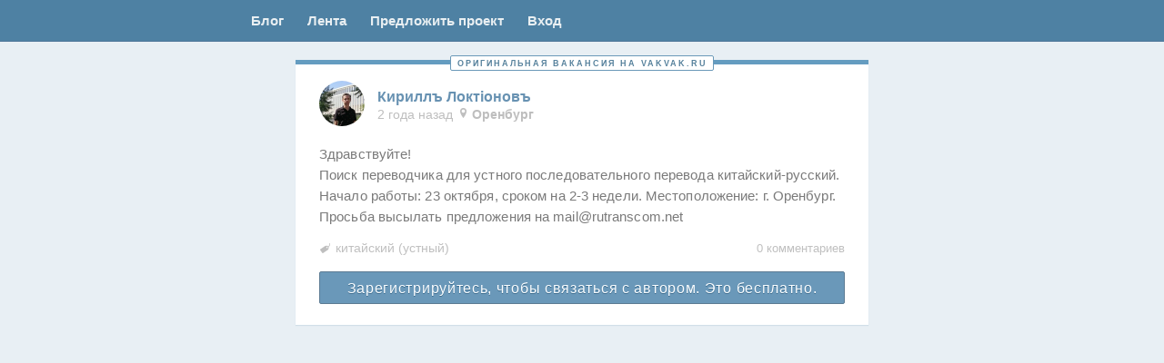

--- FILE ---
content_type: text/html; charset=UTF-8
request_url: https://vakvak.ru/2023/10/%D0%BA%D0%B8%D1%80%D0%B8%D0%BB%D0%BB%D1%8A-%D0%BB%D0%BE%D0%BA%D1%82i%D0%BE%D0%BD%D0%BE%D0%B2%D1%8A-45/
body_size: 23763
content:
<!DOCTYPE html>
<!--[if IE 7]>
<html class="ie ie7" lang="ru-RU">
<![endif]-->
<!--[if IE 8]>
<html class="ie ie8" lang="ru-RU">
<![endif]-->
<!--[if !(IE 7) & !(IE 8)]><!-->
<html lang="ru-RU">
<!--<![endif]-->
<head>
    <meta charset="UTF-8" />
<meta name="viewport" content="width=device-width, initial-scale=1.0, maximum-scale=1.0, user-scalable=no" />


<meta http-equiv="x-dns-prefetch-control" content="on">
<link rel="dns-prefetch" href="https://www.google-analytics.com">
<link rel="dns-prefetch" href="https://ssl.google-analytics.com">
<link rel="dns-prefetch" href="https://vk.ru">
<link rel="dns-prefetch" href="https://pp.vk.me">
<link rel="dns-prefetch" href="https://vakvak.disqus.com">
<link rel="dns-prefetch" href="https://mc.yandex.ru">

<link rel="preconnect" href="https://pp.vk.me">

<link rel="profile" href="http://gmpg.org/xfn/11" />
<link rel="pingback" href="https://vakvak.ru/xmlrpc.php" />
<!-- FAVICON -->
<link rel="apple-touch-icon" sizes="57x57" href="/ico/apple-touch-icon-57x57.png?v=BGG6nW4GeJ">
<link rel="apple-touch-icon" sizes="60x60" href="/ico/apple-touch-icon-60x60.png?v=BGG6nW4GeJ">
<link rel="apple-touch-icon" sizes="72x72" href="/ico/apple-touch-icon-72x72.png?v=BGG6nW4GeJ">
<link rel="apple-touch-icon" sizes="76x76" href="/ico/apple-touch-icon-76x76.png?v=BGG6nW4GeJ">
<link rel="apple-touch-icon" sizes="114x114" href="/ico/apple-touch-icon-114x114.png?v=BGG6nW4GeJ">
<link rel="apple-touch-icon" sizes="120x120" href="/ico/apple-touch-icon-120x120.png?v=BGG6nW4GeJ">
<link rel="apple-touch-icon" sizes="144x144" href="/ico/apple-touch-icon-144x144.png?v=BGG6nW4GeJ">
<link rel="apple-touch-icon" sizes="152x152" href="/ico/apple-touch-icon-152x152.png?v=BGG6nW4GeJ">
<link rel="apple-touch-icon" sizes="180x180" href="/ico/apple-touch-icon-180x180.png?v=BGG6nW4GeJ">
<link rel="icon" type="image/png" href="/ico/favicon-32x32.png?v=BGG6nW4GeJ" sizes="32x32">
<link rel="icon" type="image/png" href="/ico/android-chrome-192x192.png?v=BGG6nW4GeJ" sizes="192x192">
<link rel="icon" type="image/png" href="/ico/favicon-96x96.png?v=BGG6nW4GeJ" sizes="96x96">
<link rel="icon" type="image/png" href="/ico/favicon-16x16.png?v=BGG6nW4GeJ" sizes="16x16">
<link rel="manifest" href="/ico/manifest.json?v=BGG6nW4GeJ">
<link rel="mask-icon" href="/ico/safari-pinned-tab.svg?v=BGG6nW4GeJ" color="#000000">
<link rel="shortcut icon" href="/ico/favicon.ico?v=BGG6nW4GeJ">
<meta name="msapplication-TileColor" content="#000000">
<meta name="msapplication-TileImage" content="/ico/mstile-144x144.png?v=BGG6nW4GeJ">
<meta name="msapplication-config" content="/ico/browserconfig.xml?v=BGG6nW4GeJ">
<meta name="theme-color" content="#000000">
<!-- /FAVICON -->
<style>
*,:after,:before{box-sizing:border-box}p{margin:0}a{text-decoration:none;color:#6091b6}a.active{color:#fff;background:#396583}.link{text-decoration:none;color:#6091b6}ul{margin:0;padding:0;list-style:none}body,html{height:100%}.w100{width:100%}:root .show{display:block}:root .hide{display:none}:root .open .post-text{max-height:none;box-shadow:none}.table{display:table;width:100%}.table--fixed{table-layout:fixed}.table__cell{display:table-cell}body{font-family:Helvetica,Arial,sans-serif;font-size:14px;line-height:1;margin:0;background:#e8eff4}body>header{z-index:2;border-bottom:1px solid #4f7799;background:#4e81a3}body>header>nav{width:630px;margin:0 auto}body>header>nav a{font-size:15px;font-weight:700;padding:15px 13px 16px;color:#e9eff2}body>footer{padding:19px 0 15px;opacity:.9999;background:#fff}body>footer>nav{width:630px;margin:0 auto}.wf-helveticaneue-n4-active body{font-family:"HelveticaNeue",Helvetica,Arial,sans-serif}body>header,body>header>nav{position:relative;height:46px}.menu-left{position:absolute;top:0;right:100%;}#jobform,#jobformreg,.box,.custom-page,.forma,.profile,main>article{position:relative;margin:0 0 13px;padding:24px 26px 26px;background:#fff}main{position:relative;width:630px;min-height:100%;margin:-46px auto -161px;padding-top:15px}main>article{padding:0}main:before{height:46px}main:after{height:161px}main:after,main:before{display:block;content:""}#jobform,#jobformreg,.justlogin{display:none}aside.aside-left,aside.now{position:absolute;z-index:1;width:260px;padding:10px 0;background:#e6feff}aside.now{left:100%;margin:0 0 13px 12px}aside.aside-left{right:100%;left:auto;margin:0 12px 13px}aside.reg{text-align:center}.now .info-post-text{padding:0 16px;color:#505050;margin-left:0;margin-right:0}.now.aside-left .info-post-text{margin-top:10px}.info-pay{display:inline-block;padding:10px 15px;color:#fff;background:#6a98b9}.box{padding:0}.dead{opacity:.58}.gp{border-top:5px solid #f4d17a}.unique{border-top:5px solid #649cc0}.article-wrapper{position:relative;padding:20px 0}.gp .article-wrapper,.unique .article-wrapper{padding:18px 0 23px}.found .article-wrapper{padding:12px 0 9px}.found .article-footer{position:relative;display:table;width:100%;margin:4px 0 -5px;padding:0 13px}.found .article-footer .button{width:30px;height:27px}.found .article-footer .table__cell{width:50%;vertical-align:top}.found .ban{font-size:9px;line-height:18px;width:35px;height:18px;padding:0 7px 0 6px;opacity:1;border:1px solid #f9e1e7}.found .language-list{font-size:13px;display:inline-block;margin:0 0 5px;padding-top:5px;padding-left:8px;vertical-align:top;box-shadow:inset 0 -1px 0 0 rgba(20,99,152,.2)}.found .language-list.lang-ac{border:none;border-radius:0}.found .city{font-size:13px;line-height:13px;display:inline-block;width:100%;min-height:27px;border:1px solid #e6eaea;border-radius:4px}.found>header{margin-left:14px}.found .comments-link{float:right;margin-top:7px}.found .comments-link a{float:none}.found .article-header{margin:2px 0 6px 14px}.found .post-right{top:13px;right:15px}.found .post-text{font-family:Arial;font-size:13px;line-height:1.4em;overflow:hidden;max-height:182px;margin-bottom:0;padding:3px 14px 1px}.found .select2-container{font-size:12px}.found .select2-container--default .select2-selection{min-height:27px;border-radius:4px}.found .select2-container--default .select2-selection--multiple .select2-selection__rendered{padding:3px 8px}.found .select2-container--default .select2-selection--multiple .select2-selection__choice{font-size:12px;margin:1px 5px 1px 0;padding:1px 4px 2px}.container{position:absolute;top:-10px;width:100%;text-align:center}.unique-span{font-size:9px;padding:3px 6px 2px 7px;white-space:nowrap;letter-spacing:2px;text-transform:uppercase;border:1px solid #6a99b8;background:#fff}.article-header{font-size:0;display:inline-block;width:455px;margin-bottom:14px;margin-left:26px}.posted{font-size:11px;position:absolute;top:-6px;left:0;width:10%;margin:0 45%;padding:2px;letter-spacing:.15px;color:rgba(78,129,163,.5);border:1px solid #bcd1e0}.post-avatar,.profile-avatar{width:50px;height:50px;margin-right:14px;vertical-align:middle;border-radius:25px;background:url(/images/user.png) no-repeat 50%;background-size:contain}.post-author{display:inline-block;width:390px;vertical-align:middle}.post-author-container{margin-top:5px;margin-bottom:4px}.post-name{font-size:16px;font-weight:700;color:#6892b2}.post-time a,.post-time span{font-size:14px;color:#bebebe}.post-right{position:absolute;top:22px;right:26px;width:105px;text-align:right}.post-text{font-size:15px;line-height:23px;display:block;margin:-1px 0 3px;padding:6px 26px;letter-spacing:.1px;word-break:break-word}.post-text img{max-width:100%;height:auto;margin-top:16px}.complaint-dead .post-text,.dead .post-text{display:none}.post-text-switch{font-size:20px;line-height:38px;position:absolute;top:0;left:100%;display:none;width:40px;height:40px;margin-right:3px;margin-left:7px;box-shadow:inset 0 0 0 1px #d2dbe0}.collapsed .post-text-switch{display:inline-block}.open .post-text-switch{transform:rotate(180deg);color:#acc2d2;background-color:#f7fcff;box-shadow:inset 0 0 0 1px #d4e2ea;-ms-writing-mode:lr-tb;writing-mode:lr-tb}.gp .post-text-switch,.suggested .post-text-switch{display:none}.post-type{font-size:12px;line-height:27px;position:relative;display:inline-block;width:24px;height:27px;margin-right:3px;padding-right:1px;text-align:center;box-shadow:inset 0 0 0 1px #cbd6df}input[type=checkbox]:checked+.post-type{color:#f7fcff;background-color:#a8d1eb;box-shadow:inset 0 0 0 1px #8db6d7;text-shadow:1px 1px 0 rgba(89,133,161,.65)}.img-adaptive{max-width:100%;height:auto}.complaint-text,.dead-text{font-size:10px;display:none;float:right;width:90px;height:19px;color:#86949e;box-shadow:0 0 0 1px #a7b4be}.complaint-dead .complaint-text,.dead .dead-text{display:inline-block}.complaint-text.toggle~.edit{visibility:visible}.complaint-dead .edit,.dead .edit{visibility:hidden}.ban,.delete,.dobro,.edit,.edit-accept,.edit-cancel,.status{display:inline-block;float:right;width:26px;height:20px;margin-right:6px;opacity:0}.article-footer{margin:0 26px -7px}.complaint-dead .article-footer,.dead .article-footer{margin-bottom:-10px}.article-footer__left{display:inline-table;width:calc(100% - 140px);table-layout:fixed;vertical-align:top}.article-footer__left .table__cell:last-child{padding:0 5px}.article-footer__right{font-size:0;display:inline-block;width:140px;text-align:right}.found .edit,.found .edit-accept,.found .edit-cancel{line-height:14px;width:28px;height:18px;opacity:.5}.types{display:none}.language-list{font-size:14px;line-height:1.15em;display:inline-block;margin-top:6px;margin-bottom:2px;padding-bottom:2px;padding-left:18px;color:silver}.comments-link{float:right;width:25%;margin-top:7px}.home .comments-link{display:none}.post-contacts{margin:21px 26px 0}.write{font-size:16px;line-height:39px;display:block;height:36px;text-align:center;letter-spacing:.7px;color:#fafdff;background:#6a98b9}#disqus_thread,.comments-warning,.text-switch,.type-switch{display:none}.wp-pagenavi{margin:20px 0 20px -3px}.wp-pagenavi>*{display:inline-block;padding:10px 11px 10px 10px;background:#fff}.logo{width:60px;margin-right:11px}.vakvak{display:inline-block}.vakvak-name{display:block}.info{display:inline-block}@media only screen and (max-width:440px){.page-template-blog header>nav,.single-format-aside header>nav,body>header>nav{width:100%;height:31px}}@media only screen and (max-width:440px){.page-template-blog main,.single-format-aside main,main{width:100%}}@media only screen and (max-width:440px){main>article .article-header{width:72%;margin-bottom:6px;margin-left:13px}main>article hr.hr{width:80%;margin-top:16px}aside.now{position:relative;top:auto;right:auto;left:auto;width:auto;margin-right:0;margin-left:0}.post-author{width:70%}body>footer>nav{width:100%}}.admin-panel{position:absolute;right:100%;height:calc(100% - 60px);margin-right:2%}.admin-panel--ban{left:100%;width:160px;margin-left:2%}.admin-panel__sticky{position:-webkit-sticky;position:sticky;top:10px;left:0}.admin-panel__submit{margin-top:3%}.profile-head__main{display:table-cell;width:430px;vertical-align:top}.profile-head__aside{display:table-cell;width:200px;vertical-align:top}.profile-head__aside-photo{width:100%}.select2-container{position:relative;display:inline-block;box-sizing:border-box;margin:0;vertical-align:middle}.select2-container .select2-selection--single{display:block;box-sizing:border-box;height:28px;cursor:pointer;-webkit-user-select:none;-moz-user-select:none;-ms-user-select:none;user-select:none}.select2-container .select2-selection--single .select2-selection__rendered{display:block;overflow:hidden;padding-right:20px;padding-left:8px;white-space:nowrap;text-overflow:ellipsis}.select2-container .select2-selection--single .select2-selection__clear{position:relative}.select2-container .select2-selection--multiple{display:block;box-sizing:border-box;min-height:32px;cursor:pointer;-webkit-user-select:none;-moz-user-select:none;-ms-user-select:none;user-select:none}.select2-container .select2-selection--multiple .select2-selection__rendered{display:inline-block;overflow:hidden;padding-left:8px;white-space:nowrap;text-overflow:ellipsis}.select2-container .select2-search--inline{float:left}.select2-container .select2-search--inline .select2-search__field{font-size:100%;box-sizing:border-box;padding:0;border:none;margin-top:2px}.select2-container .select2-search--inline .select2-search__field::-webkit-search-cancel-button{-webkit-appearance:none}.select2-container[dir=rtl] .select2-selection--single .select2-selection__rendered{padding-right:8px;padding-left:20px}.select2-dropdown{position:absolute;z-index:4;left:-100000px;display:block;box-sizing:border-box;width:100%;border-radius:4px;background-color:#fff;border:1px solid #e6eaea}.select2-results{display:block}.select2-results__options{margin:0;padding:0;list-style:none}.select2-results__option{padding:6px;-webkit-user-select:none;-moz-user-select:none;-ms-user-select:none;user-select:none}.select2-results__option[aria-selected]{cursor:pointer}.select2-container--open .select2-dropdown{left:0}.select2-container--open .select2-dropdown--above{border-bottom:none;border-bottom-right-radius:0;border-bottom-left-radius:0}.select2-container--open .select2-dropdown--below{border-top:none;border-top-left-radius:0;border-top-right-radius:0}.select2-search--dropdown{display:block;padding:4px}.select2-search--dropdown .select2-search__field{box-sizing:border-box;width:100%;padding:4px}.select2-search--dropdown .select2-search__field::-webkit-search-cancel-button{-webkit-appearance:none}.select2-search--dropdown.select2-search--hide{display:none}.select2-close-mask{position:fixed;z-index:3;top:0;left:0;display:block;width:auto;min-width:100%;height:auto;min-height:100%;margin:0;padding:0;opacity:0;border:0;background-color:#fff}.select2-hidden-accessible{position:absolute!important;overflow:hidden!important;clip:rect(0 0 0 0)!important;width:1px!important;height:1px!important;margin:-1px!important;padding:0!important;border:0!important}.select2-container--default .select2-selection--single{border:1px solid #aaa;border-radius:4px;background-color:#fff}.select2-container--default .select2-selection--single .select2-selection__rendered{line-height:28px;color:#444}.select2-container--default .select2-selection--single .select2-selection__clear{font-weight:700;float:right;cursor:pointer}.select2-container--default .select2-selection--single .select2-selection__placeholder{color:#999}.select2-container--default .select2-selection--single .select2-selection__arrow{position:absolute;top:1px;right:1px;width:20px;height:26px}.select2-container--default .select2-selection--single .select2-selection__arrow b{position:absolute;top:50%;left:50%;width:0;height:0;margin-top:-2px;margin-left:-4px;border-color:#888 transparent transparent;border-style:solid;border-width:5px 4px 0}.select2-container--default.select2-container--disabled .select2-selection--single{cursor:default;background-color:#eee}.select2-container--default.select2-container--disabled .select2-selection--single .select2-selection__clear{display:none}.select2-container--default.select2-container--disabled .select2-selection--multiple{cursor:default;background-color:#eee}.select2-container--default.select2-container--disabled .select2-selection__choice__remove{display:none}.select2-container--default.select2-container--open .select2-selection--single .select2-selection__arrow b{border-width:0 4px 5px;border-color:transparent transparent #888}.select2-container--default .select2-selection--multiple{cursor:text;border:1px solid #aaa;border-radius:4px;background-color:#fff}.select2-container--default .select2-selection--multiple .select2-selection__rendered{box-sizing:border-box;width:100%;margin:0;list-style:none;display:block;padding:6px 10px 2px;white-space:normal}.select2-container--default .select2-selection--multiple .select2-selection__rendered li{list-style:none}.select2-container--default .select2-selection--multiple .select2-selection__placeholder{float:left;margin-top:5px;color:#999}.select2-container--default .select2-selection--multiple .select2-selection__clear{font-weight:700;float:right;margin-top:5px;margin-right:10px;cursor:pointer}.select2-container--default .select2-selection--multiple .select2-selection__choice{float:left;cursor:default;border-radius:4px;background-color:#e4e4e4;font-size:13px;margin:0 5px 4px 0;padding:2px 5px 3px;color:#000;border:1px solid #e6eaea;border-radius:2px;background-color:#f9fcfc}.select2-container--default .select2-selection--multiple .select2-selection__choice__remove{font-weight:700;display:inline-block;cursor:pointer;color:#999;font-size:0;position:relative;width:10px;height:12px;margin-right:2px;vertical-align:top}.select2-container--default .select2-selection--multiple .select2-selection__choice__remove:hover{color:#333}.select2-container--default .select2-selection--multiple .select2-selection__choice__remove:after{transform:rotate(45deg)}.select2-container--default.select2-container--focus .select2-selection--multiple{border:1px solid #000;outline:0}.select2-container--default.select2-container--focus .select2-selection{border-color:#e6eaea}.select2-container--default .select2-search--dropdown .select2-search__field{border:1px solid #aaa}.select2-container--default .select2-search--inline .select2-search__field{border:none;outline:0;background:transparent;box-shadow:none;-webkit-appearance:textfield}.select2-container--default .select2-results>.select2-results__options{overflow-y:auto;max-height:200px}.select2-container--default .select2-results__option[role=group]{padding:0}.select2-container--default .select2-results__option[aria-disabled=true]{color:#999}.select2-container--default .select2-results__option[aria-selected=true]{background-color:#ddd}.select2-container--default .select2-results__option .select2-results__option{padding-left:1em}.select2-container--default .select2-results__option .select2-results__option .select2-results__group{padding-left:0}.select2-container--default .select2-results__option .select2-results__option .select2-results__option{margin-left:-1em;padding-left:2em}.select2-container--default .select2-results__option .select2-results__option .select2-results__option .select2-results__option{margin-left:-2em;padding-left:3em}.select2-container--default .select2-results__option .select2-results__option .select2-results__option .select2-results__option .select2-results__option{margin-left:-3em;padding-left:4em}.select2-container--default .select2-results__option .select2-results__option .select2-results__option .select2-results__option .select2-results__option .select2-results__option{margin-left:-4em;padding-left:5em}.select2-container--default .select2-results__option .select2-results__option .select2-results__option .select2-results__option .select2-results__option .select2-results__option .select2-results__option{margin-left:-5em;padding-left:6em}.select2-container--default .select2-results__option--highlighted[aria-selected]{color:#fff;background-color:#5897fb}.select2-container--default .select2-results__group{display:block;padding:6px;cursor:default}.select2-container--default.select2{width:100%!important}.select2-container--default .select2-selection{min-height:34px;border-color:#e6eaea;border-radius:2px}.select2-container--default[dir=rtl] .select2-selection--single .select2-selection__clear{float:left}.select2-container--default[dir=rtl] .select2-selection--single .select2-selection__arrow{right:auto;left:1px}.select2-container--default[dir=rtl] .select2-selection--multiple .select2-selection__choice{margin-right:auto;margin-left:5px}.select2-container--default[dir=rtl] .select2-selection--multiple .select2-selection__choice__remove{margin-right:auto;margin-left:2px}.select2-container--default[dir=rtl] .select2-selection--multiple .select2-search--inline,.select2-container--default[dir=rtl] .select2-selection--multiple .select2-selection__choice,.select2-container--default[dir=rtl] .select2-selection--multiple .select2-selection__placeholder{float:right}.select2-container--default.select2-container--open.select2-container--above .select2-selection--multiple,.select2-container--default.select2-container--open.select2-container--above .select2-selection--single{border-top-left-radius:0;border-top-right-radius:0}.select2-container--default.select2-container--open.select2-container--below .select2-selection--multiple,.select2-container--default.select2-container--open.select2-container--below .select2-selection--single{border-bottom-right-radius:0;border-bottom-left-radius:0}.select2-container--classic .select2-selection--single{border:1px solid #aaa;border-radius:4px;outline:0;background-color:#f7f7f7;background-image:linear-gradient(180deg,#fff 50%,#eee);background-repeat:repeat-x}.select2-container--classic .select2-selection--single:focus{border:1px solid #5897fb}.select2-container--classic .select2-selection--single .select2-selection__rendered{line-height:28px;color:#444}.select2-container--classic .select2-selection--single .select2-selection__clear{font-weight:700;float:right;margin-right:10px;cursor:pointer}.select2-container--classic .select2-selection--single .select2-selection__placeholder{color:#999}.select2-container--classic .select2-selection--single .select2-selection__arrow{position:absolute;top:1px;right:1px;width:20px;height:26px;border:none;border-left:1px solid #aaa;border-top-right-radius:4px;border-bottom-right-radius:4px;background-color:#ddd;background-image:linear-gradient(180deg,#eee 50%,#ccc);background-repeat:repeat-x}.select2-container--classic .select2-selection--single .select2-selection__arrow b{position:absolute;top:50%;left:50%;width:0;height:0;margin-top:-2px;margin-left:-4px;border-color:#888 transparent transparent;border-style:solid;border-width:5px 4px 0}.select2-container--classic.select2-container--open .select2-selection--single{border:1px solid #5897fb}.select2-container--classic.select2-container--open .select2-selection--single .select2-selection__arrow{border:none;background:transparent}.select2-container--classic.select2-container--open .select2-selection--single .select2-selection__arrow b{border-width:0 4px 5px;border-color:transparent transparent #888}.select2-container--classic.select2-container--open.select2-container--above .select2-selection--single{border-top:none;border-top-left-radius:0;border-top-right-radius:0;background-image:linear-gradient(180deg,#fff,#eee 50%);background-repeat:repeat-x}.select2-container--classic.select2-container--open.select2-container--above .select2-selection--multiple{border-top:none;border-top-left-radius:0;border-top-right-radius:0}.select2-container--classic.select2-container--open.select2-container--below .select2-selection--single{border-bottom:none;border-bottom-right-radius:0;border-bottom-left-radius:0;background-image:linear-gradient(180deg,#eee 50%,#fff);background-repeat:repeat-x}.select2-container--classic.select2-container--open.select2-container--below .select2-selection--multiple{border-bottom:none;border-bottom-right-radius:0;border-bottom-left-radius:0}.select2-container--classic.select2-container--open .select2-selection--multiple{border:1px solid #5897fb}.select2-container--classic.select2-container--open .select2-dropdown{border-color:#5897fb}.select2-container--classic .select2-selection--multiple{cursor:text;border:1px solid #aaa;border-radius:4px;outline:0;background-color:#fff}.select2-container--classic .select2-selection--multiple:focus{border:1px solid #5897fb}.select2-container--classic .select2-selection--multiple .select2-selection__rendered{margin:0;padding:0 5px;list-style:none}.select2-container--classic .select2-selection--multiple .select2-selection__clear{display:none}.select2-container--classic .select2-selection--multiple .select2-selection__choice{float:left;margin-top:5px;margin-right:5px;padding:0 5px;cursor:default;border:1px solid #aaa;border-radius:4px;background-color:#e4e4e4}.select2-container--classic .select2-selection--multiple .select2-selection__choice__remove{font-weight:700;display:inline-block;margin-right:2px;cursor:pointer;color:#888}.select2-container--classic .select2-selection--multiple .select2-selection__choice__remove:hover{color:#555}.select2-container--classic .select2-search--dropdown .select2-search__field{border:1px solid #aaa;outline:0}.select2-container--classic .select2-search--inline .select2-search__field{outline:0;box-shadow:none}.select2-container--classic .select2-dropdown{border:1px solid transparent;background-color:#fff}.select2-container--classic .select2-dropdown--above{border-bottom:none}.select2-container--classic .select2-dropdown--below{border-top:none}.select2-container--classic .select2-results>.select2-results__options{overflow-y:auto;max-height:200px}.select2-container--classic .select2-results__option[role=group]{padding:0}.select2-container--classic .select2-results__option[aria-disabled=true]{color:grey}.select2-container--classic .select2-results__option--highlighted[aria-selected]{color:#fff;background-color:#3875d7}.select2-container--classic .select2-results__group{display:block;padding:6px;cursor:default}.select2-container--classic[dir=rtl] .select2-selection--single .select2-selection__clear{float:left}.select2-container--classic[dir=rtl] .select2-selection--single .select2-selection__arrow{right:auto;left:1px;border:none;border-right:1px solid #aaa;border-radius:0;border-top-left-radius:4px;border-bottom-left-radius:4px}.select2-container--classic[dir=rtl] .select2-selection--multiple .select2-selection__choice{float:right;margin-right:auto;margin-left:5px}.select2-container--classic[dir=rtl] .select2-selection--multiple .select2-selection__choice__remove{margin-right:auto;margin-left:2px}.select2-container--default .select2-selection--multiple .select2-selection__choice__remove:after,.select2-container--default .select2-selection--multiple .select2-selection__choice__remove:before{position:absolute;top:6px;left:0;width:9px;height:1px;content:"";transform:rotate(-45deg);background:#909090}.select2-container--default .select2-selection--multiple .select2-selection__choice__remove:hover:after,.select2-container--default .select2-selection--multiple .select2-selection__choice__remove:hover:before{background:#e08b8b}.job-post .select2-container--default .select2-selection--multiple .select2-selection__choice__remove{margin-top:1px}select.select2.language-list{height:27px;margin-bottom:7px}.job-language-box .select2-search__field{width:100%!important}.partner{margin-top:25px}.pay{margin-top:17.333333333333332px}@media only screen and (max-width:440px){.pay{margin-left:13px;margin-right:13px}}.pay--ways{max-height:0;margin-top:0;transition:all .25s ease-in-out;overflow:hidden}.js-pays--active .pay--ways{max-height:2000px;margin-top:17.333333333333332px}.pay__option-text{margin-bottom:10px}.pay__option{display:inline-block;vertical-align:top}.pay__option+.pay__option{margin:0 0 0 12px}@media only screen and (max-width:440px){.pay__option+.pay__option{display:block;margin:12px 0 0}}.pay__caption{margin-top:5px;font-weight:400;font-size:12px;text-align:center}.btn--gray~.pay__caption{color:#999}.btn--blue~.pay__caption{color:#6a98b9}.btn--gold~.pay__caption{color:#b9a400}.pay__list{font-size:0}.pay__item{position:relative;display:inline-block;vertical-align:top;width:calc(33.33333% - 10px);margin:5px;background:#fff;border:1px solid #e6eaea;border-radius:4px;overflow:hidden}@media only screen and (max-width:440px){.pay__item{width:calc(100% - 10px)}}.pay__item-image{position:relative;display:flex;align-items:center;justify-content:center;height:100px}.pay__item:hover .pay__item-image{opacity:.85}.pay__item-img--center{position:absolute;top:50%;left:50%;transform:translate(-50%,-50%)}.pay__item-title{height:33px;padding:8px;font-size:15px;border-top:1px solid #e6eaea}.pay__item-label{position:absolute;bottom:0;left:0;right:0;height:14px;padding:3px;font-size:9px;text-transform:uppercase;letter-spacing:.75px;color:#fff;text-shadow:1px 1px 0 rgba(0,0,0,.25);background:rgba(255,113,68,.75)}
</style>
<style>
  .header__nav {
    display: flex;
  }

  .menu-profile {
    margin-left: auto;
  }

  .menu-left {
    display: flex;
  }

  @media screen and (max-width: 1024px) {
    .menu-left {
      position: static;
      width: auto;
    }
  }

  @media only screen and (max-width: 580px) {
    body > header, body > header > nav {
      height: 31px;
    }

    :root body > header > nav a {
      font-size: 11px;
      font-weight: 400;
      padding: 10px 5px;
    }
  }
</style>
<script>!function(e){"use strict";e.loadCSS=function(t,n,r){var i,l=e.document,o=l.createElement("link");if(n)i=n;else{var a=(l.body||l.getElementsByTagName("head")[0]).childNodes;i=a[a.length-1]}var s=l.styleSheets;o.rel="stylesheet",o.href=t,o.media="only x",i.parentNode.insertBefore(o,n?i:i.nextSibling);var f=function(e){for(var t=o.href,n=s.length;n--;)if(s[n].href===t)return e();setTimeout(function(){f(e)})};return o.onloadcssdefined=f,f(function(){o.media=r||"all"}),o}}(this);loadCSS( "/dev/build/css/end.min.css?v=11" );</script>

<script>
    function sendRegForm(form) {
      if (form.action !== form.getAttribute('data-action')) {
          form.action = form.getAttribute('data-action');
          form.submit();
      }
    }
  function loadFont(a,b,c,d){function e(){if(!window.FontFace)return!1;var a=new FontFace("t",'url("[data-uri]") format("woff2")',{}),b=a.load();try{b.then(null,function(){})}catch(c){}return"loading"===a.status||a.status=='loaded'}var f=navigator.userAgent,g=!window.addEventListener||f.match(/(Android (2|3|4.0|4.1|4.2|4.3))|(Opera (Mini|Mobi))/)&&!f.match(/Chrome/);if(!g){var h={};try{h=localStorage||{}}catch(i){}var j="x-font-"+a,k=j+"url",l=j+"css",m=h[k],n=h[l],o=document.createElement("style");if(o.rel="stylesheet",document.head.appendChild(o),!n||m!==b&&m!==c){var p=c&&e()?c:b,q=new XMLHttpRequest;q.open("GET",p),q.onload=function(){q.status>=200&&q.status<400&&(h[k]=p,h[l]=q.responseText,d||(o.textContent=q.responseText))},q.send()}else o.textContent=n}};
loadFont('HelveticaNeue', '/css/helveticaneue.woff.css', '/css/helveticaneue.woff2.css');</script>

<!--[if IE]> <script src="https://vakvak.ru/wp-content/themes/twentytwelve/js/html5.js"></script> <![endif]-->
<meta name='robots' content='index, follow, max-image-preview:large, max-snippet:-1, max-video-preview:-1' />

	<!-- This site is optimized with the Yoast SEO plugin v26.6 - https://yoast.com/wordpress/plugins/seo/ -->
	<title>Кириллъ Локтiоновъ &#8211; Вакансии для переводчиков. Ваквак!</title>
	<link rel="canonical" href="https://vakvak.ru/2023/10/кириллъ-локтiоновъ-45/" />
	<meta property="og:locale" content="ru_RU" />
	<meta property="og:type" content="article" />
	<meta property="og:title" content="Кириллъ Локтiоновъ &#8211; Вакансии для переводчиков. Ваквак!" />
	<meta property="og:description" content="Здравствуйте! Поиск переводчика для устного последовательного перевода китайский-русский. Начало работы: 23 октября, сроком на 2-3 недели. Местоположение: г. Оренбург. Просьба высылать предложения на mail@rutranscom.net" />
	<meta property="og:url" content="https://vakvak.ru/2023/10/кириллъ-локтiоновъ-45/" />
	<meta property="og:site_name" content="Вакансии для переводчиков. Ваквак!" />
	<meta property="article:published_time" content="2023-10-18T22:11:19+00:00" />
	<meta property="og:image" content="https://vakvak.ru/wp-content/uploads/2020/07/opengraph.png" />
	<meta property="og:image:width" content="1074" />
	<meta property="og:image:height" content="480" />
	<meta property="og:image:type" content="image/png" />
	<meta name="twitter:card" content="summary_large_image" />
	<meta name="twitter:label1" content="Написано автором" />
	<meta name="twitter:data1" content="" />
	<script type="application/ld+json" class="yoast-schema-graph">{"@context":"https://schema.org","@graph":[{"@type":"Article","@id":"https://vakvak.ru/2023/10/%d0%ba%d0%b8%d1%80%d0%b8%d0%bb%d0%bb%d1%8a-%d0%bb%d0%be%d0%ba%d1%82i%d0%be%d0%bd%d0%be%d0%b2%d1%8a-45/#article","isPartOf":{"@id":"https://vakvak.ru/2023/10/%d0%ba%d0%b8%d1%80%d0%b8%d0%bb%d0%bb%d1%8a-%d0%bb%d0%be%d0%ba%d1%82i%d0%be%d0%bd%d0%be%d0%b2%d1%8a-45/"},"author":{"name":"","@id":""},"headline":"Кириллъ Локтiоновъ","datePublished":"2023-10-18T22:11:19+00:00","mainEntityOfPage":{"@id":"https://vakvak.ru/2023/10/%d0%ba%d0%b8%d1%80%d0%b8%d0%bb%d0%bb%d1%8a-%d0%bb%d0%be%d0%ba%d1%82i%d0%be%d0%bd%d0%be%d0%b2%d1%8a-45/"},"wordCount":27,"commentCount":0,"publisher":{"@id":"https://vakvak.ru/#organization"},"keywords":["китайский"],"articleSection":["Оренбург"],"inLanguage":"ru-RU","potentialAction":[{"@type":"CommentAction","name":"Comment","target":["https://vakvak.ru/2023/10/%d0%ba%d0%b8%d1%80%d0%b8%d0%bb%d0%bb%d1%8a-%d0%bb%d0%be%d0%ba%d1%82i%d0%be%d0%bd%d0%be%d0%b2%d1%8a-45/#respond"]}]},{"@type":"WebPage","@id":"https://vakvak.ru/2023/10/%d0%ba%d0%b8%d1%80%d0%b8%d0%bb%d0%bb%d1%8a-%d0%bb%d0%be%d0%ba%d1%82i%d0%be%d0%bd%d0%be%d0%b2%d1%8a-45/","url":"https://vakvak.ru/2023/10/%d0%ba%d0%b8%d1%80%d0%b8%d0%bb%d0%bb%d1%8a-%d0%bb%d0%be%d0%ba%d1%82i%d0%be%d0%bd%d0%be%d0%b2%d1%8a-45/","name":"Кириллъ Локтiоновъ &#8211; Вакансии для переводчиков. Ваквак!","isPartOf":{"@id":"https://vakvak.ru/#website"},"datePublished":"2023-10-18T22:11:19+00:00","breadcrumb":{"@id":"https://vakvak.ru/2023/10/%d0%ba%d0%b8%d1%80%d0%b8%d0%bb%d0%bb%d1%8a-%d0%bb%d0%be%d0%ba%d1%82i%d0%be%d0%bd%d0%be%d0%b2%d1%8a-45/#breadcrumb"},"inLanguage":"ru-RU","potentialAction":[{"@type":"ReadAction","target":["https://vakvak.ru/2023/10/%d0%ba%d0%b8%d1%80%d0%b8%d0%bb%d0%bb%d1%8a-%d0%bb%d0%be%d0%ba%d1%82i%d0%be%d0%bd%d0%be%d0%b2%d1%8a-45/"]}]},{"@type":"BreadcrumbList","@id":"https://vakvak.ru/2023/10/%d0%ba%d0%b8%d1%80%d0%b8%d0%bb%d0%bb%d1%8a-%d0%bb%d0%be%d0%ba%d1%82i%d0%be%d0%bd%d0%be%d0%b2%d1%8a-45/#breadcrumb","itemListElement":[{"@type":"ListItem","position":1,"name":"Главное меню","item":"https://vakvak.ru/"},{"@type":"ListItem","position":2,"name":"Кириллъ Локтiоновъ"}]},{"@type":"WebSite","@id":"https://vakvak.ru/#website","url":"https://vakvak.ru/","name":"Вакансии для переводчиков. Ваквак!","description":"","publisher":{"@id":"https://vakvak.ru/#organization"},"potentialAction":[{"@type":"SearchAction","target":{"@type":"EntryPoint","urlTemplate":"https://vakvak.ru/?s={search_term_string}"},"query-input":{"@type":"PropertyValueSpecification","valueRequired":true,"valueName":"search_term_string"}}],"inLanguage":"ru-RU"},{"@type":"Organization","@id":"https://vakvak.ru/#organization","name":"Ваквак","url":"https://vakvak.ru/","logo":{"@type":"ImageObject","inLanguage":"ru-RU","@id":"https://vakvak.ru/#/schema/logo/image/","url":"https://vakvak.ru/wp-content/uploads/2023/08/logo500.png","contentUrl":"https://vakvak.ru/wp-content/uploads/2023/08/logo500.png","width":500,"height":500,"caption":"Ваквак"},"image":{"@id":"https://vakvak.ru/#/schema/logo/image/"},"sameAs":["https://vk.com/vakvak"]},{"@type":"Person","@id":"","url":"https://vakvak.ru/author/"}]}</script>
	<!-- / Yoast SEO plugin. -->


<link rel="alternate" type="application/rss+xml" title="Вакансии для переводчиков. Ваквак! &raquo; Лента комментариев к &laquo;Кириллъ Локтiоновъ&raquo;" href="https://vakvak.ru/2023/10/%d0%ba%d0%b8%d1%80%d0%b8%d0%bb%d0%bb%d1%8a-%d0%bb%d0%be%d0%ba%d1%82i%d0%be%d0%bd%d0%be%d0%b2%d1%8a-45/feed/" />
<link rel="alternate" title="oEmbed (JSON)" type="application/json+oembed" href="https://vakvak.ru/wp-json/oembed/1.0/embed?url=https%3A%2F%2Fvakvak.ru%2F2023%2F10%2F%25d0%25ba%25d0%25b8%25d1%2580%25d0%25b8%25d0%25bb%25d0%25bb%25d1%258a-%25d0%25bb%25d0%25be%25d0%25ba%25d1%2582i%25d0%25be%25d0%25bd%25d0%25be%25d0%25b2%25d1%258a-45%2F" />
<link rel="alternate" title="oEmbed (XML)" type="text/xml+oembed" href="https://vakvak.ru/wp-json/oembed/1.0/embed?url=https%3A%2F%2Fvakvak.ru%2F2023%2F10%2F%25d0%25ba%25d0%25b8%25d1%2580%25d0%25b8%25d0%25bb%25d0%25bb%25d1%258a-%25d0%25bb%25d0%25be%25d0%25ba%25d1%2582i%25d0%25be%25d0%25bd%25d0%25be%25d0%25b2%25d1%258a-45%2F&#038;format=xml" />
<style id='wp-img-auto-sizes-contain-inline-css' type='text/css'>
img:is([sizes=auto i],[sizes^="auto," i]){contain-intrinsic-size:3000px 1500px}
/*# sourceURL=wp-img-auto-sizes-contain-inline-css */
</style>
<style id='wp-block-library-inline-css' type='text/css'>
:root{--wp-block-synced-color:#7a00df;--wp-block-synced-color--rgb:122,0,223;--wp-bound-block-color:var(--wp-block-synced-color);--wp-editor-canvas-background:#ddd;--wp-admin-theme-color:#007cba;--wp-admin-theme-color--rgb:0,124,186;--wp-admin-theme-color-darker-10:#006ba1;--wp-admin-theme-color-darker-10--rgb:0,107,160.5;--wp-admin-theme-color-darker-20:#005a87;--wp-admin-theme-color-darker-20--rgb:0,90,135;--wp-admin-border-width-focus:2px}@media (min-resolution:192dpi){:root{--wp-admin-border-width-focus:1.5px}}.wp-element-button{cursor:pointer}:root .has-very-light-gray-background-color{background-color:#eee}:root .has-very-dark-gray-background-color{background-color:#313131}:root .has-very-light-gray-color{color:#eee}:root .has-very-dark-gray-color{color:#313131}:root .has-vivid-green-cyan-to-vivid-cyan-blue-gradient-background{background:linear-gradient(135deg,#00d084,#0693e3)}:root .has-purple-crush-gradient-background{background:linear-gradient(135deg,#34e2e4,#4721fb 50%,#ab1dfe)}:root .has-hazy-dawn-gradient-background{background:linear-gradient(135deg,#faaca8,#dad0ec)}:root .has-subdued-olive-gradient-background{background:linear-gradient(135deg,#fafae1,#67a671)}:root .has-atomic-cream-gradient-background{background:linear-gradient(135deg,#fdd79a,#004a59)}:root .has-nightshade-gradient-background{background:linear-gradient(135deg,#330968,#31cdcf)}:root .has-midnight-gradient-background{background:linear-gradient(135deg,#020381,#2874fc)}:root{--wp--preset--font-size--normal:16px;--wp--preset--font-size--huge:42px}.has-regular-font-size{font-size:1em}.has-larger-font-size{font-size:2.625em}.has-normal-font-size{font-size:var(--wp--preset--font-size--normal)}.has-huge-font-size{font-size:var(--wp--preset--font-size--huge)}.has-text-align-center{text-align:center}.has-text-align-left{text-align:left}.has-text-align-right{text-align:right}.has-fit-text{white-space:nowrap!important}#end-resizable-editor-section{display:none}.aligncenter{clear:both}.items-justified-left{justify-content:flex-start}.items-justified-center{justify-content:center}.items-justified-right{justify-content:flex-end}.items-justified-space-between{justify-content:space-between}.screen-reader-text{border:0;clip-path:inset(50%);height:1px;margin:-1px;overflow:hidden;padding:0;position:absolute;width:1px;word-wrap:normal!important}.screen-reader-text:focus{background-color:#ddd;clip-path:none;color:#444;display:block;font-size:1em;height:auto;left:5px;line-height:normal;padding:15px 23px 14px;text-decoration:none;top:5px;width:auto;z-index:100000}html :where(.has-border-color){border-style:solid}html :where([style*=border-top-color]){border-top-style:solid}html :where([style*=border-right-color]){border-right-style:solid}html :where([style*=border-bottom-color]){border-bottom-style:solid}html :where([style*=border-left-color]){border-left-style:solid}html :where([style*=border-width]){border-style:solid}html :where([style*=border-top-width]){border-top-style:solid}html :where([style*=border-right-width]){border-right-style:solid}html :where([style*=border-bottom-width]){border-bottom-style:solid}html :where([style*=border-left-width]){border-left-style:solid}html :where(img[class*=wp-image-]){height:auto;max-width:100%}:where(figure){margin:0 0 1em}html :where(.is-position-sticky){--wp-admin--admin-bar--position-offset:var(--wp-admin--admin-bar--height,0px)}@media screen and (max-width:600px){html :where(.is-position-sticky){--wp-admin--admin-bar--position-offset:0px}}
/*wp_block_styles_on_demand_placeholder:6972b8e86d515*/
/*# sourceURL=wp-block-library-inline-css */
</style>
<style id='classic-theme-styles-inline-css' type='text/css'>
/*! This file is auto-generated */
.wp-block-button__link{color:#fff;background-color:#32373c;border-radius:9999px;box-shadow:none;text-decoration:none;padding:calc(.667em + 2px) calc(1.333em + 2px);font-size:1.125em}.wp-block-file__button{background:#32373c;color:#fff;text-decoration:none}
/*# sourceURL=/wp-includes/css/classic-themes.min.css */
</style>
<link rel='stylesheet' id='tooltipy-default-style-css' href='https://vakvak.ru/wp-content/plugins/bluet-keywords-tooltip-generator/assets/style.css?ver=5.5.9' type='text/css' media='all' />
<link rel='stylesheet' id='mediaelement-css' href='https://vakvak.ru/wp-includes/js/mediaelement/mediaelementplayer-legacy.min.css?ver=4.2.17' type='text/css' media='all' />
<link rel='stylesheet' id='wp-mediaelement-css' href='https://vakvak.ru/wp-includes/js/mediaelement/wp-mediaelement.min.css?ver=6.9' type='text/css' media='all' />
<link rel='stylesheet' id='wpel-style-css' href='https://vakvak.ru/wp-content/plugins/wp-external-links/public/css/wpel.css?ver=2.63' type='text/css' media='all' />
<script type="text/javascript" src="https://vakvak.ru/wp-includes/js/jquery/jquery-3.3.1.min.js?ver=3.3.1" id="jquery-core-js"></script>
<script type="text/javascript" src="https://vakvak.ru/wp-includes/js/jquery/jquery-migrate-3.0.1.min.js?ver=3.0.1" id="jquery-migrate-js"></script>
<link rel="https://api.w.org/" href="https://vakvak.ru/wp-json/" /><link rel="alternate" title="JSON" type="application/json" href="https://vakvak.ru/wp-json/wp/v2/posts/120194" /><link rel="EditURI" type="application/rsd+xml" title="RSD" href="https://vakvak.ru/xmlrpc.php?rsd" />
<link rel='shortlink' href='https://vakvak.ru/?p=120194' />
	<script>
		jQuery(function($) {
			//apply keyword style only if keywords are Fetched
			$(document).on("keywordsFetched",function(){
				$(".bluet_tooltip").each(function(){

				//console.log($(this).prop("tagName"));

					if($(this).prop("tagName")!="IMG"){
						$(this).css({
							"text-decoration": "none",
							"color": "inherit",
							
							"background": "#edb202","padding": "1px 5px 3px 5px","font-size": "1em"						});
					}

				});
			});
		});
	</script>

	<style>
	/*for alt images tooltips*/
	.bluet_tooltip_alt{
		color: #eaeaea  !important;
		background-color: #303030  !important;
	}
	

	
	.bluet_block_to_show{
		max-width: 400px;
	}
	.bluet_block_container{		  
		color: #eaeaea  !important;
		background: #303030  !important;
		box-shadow: 0px 0px 10px #717171  !important;
		font-size:14px  !important;
	}
	
	img.bluet_tooltip {
	  /*border: none;
	  width:14px;*/
	}

	.kttg_arrow_show_bottom:after{
		border-bottom-color: #303030;
	}
	
	.kttg_arrow_show_top:after{
		border-top-color: #303030;
	}
	
	.kttg_arrow_show_right:after{
		border-top-color: #303030;
	}
	
	.kttg_arrow_show_left:after{
		border-top-color: #303030;
	}

	@media screen and (max-width:400px){
		.bluet_hide_tooltip_button{
		    color: #eaeaea  !important;
		    /*background-color: #303030  !important;*/
		}
	}
	</style>
	<script type="text/javascript" src="https://vakvak.ru/wp-content/plugins/bluet-keywords-tooltip-generator/library/findandreplacedomtext.js"></script>
 <!-- OneAll.com / Social Login for WordPress / v5.10.0 -->
<script data-cfasync="false" type="text/javascript">
 (function() {
  var oa = document.createElement('script'); oa.type = 'text/javascript';
  oa.async = true; oa.src = 'https://vakvak.api.oneall.com/socialize/library.js';
  var s = document.getElementsByTagName('script')[0]; s.parentNode.insertBefore(oa, s);
 })();
</script>
<script type="text/javascript">
(function(url){
	if(/(?:Chrome\/26\.0\.1410\.63 Safari\/537\.31|WordfenceTestMonBot)/.test(navigator.userAgent)){ return; }
	var addEvent = function(evt, handler) {
		if (window.addEventListener) {
			document.addEventListener(evt, handler, false);
		} else if (window.attachEvent) {
			document.attachEvent('on' + evt, handler);
		}
	};
	var removeEvent = function(evt, handler) {
		if (window.removeEventListener) {
			document.removeEventListener(evt, handler, false);
		} else if (window.detachEvent) {
			document.detachEvent('on' + evt, handler);
		}
	};
	var evts = 'contextmenu dblclick drag dragend dragenter dragleave dragover dragstart drop keydown keypress keyup mousedown mousemove mouseout mouseover mouseup mousewheel scroll'.split(' ');
	var logHuman = function() {
		if (window.wfLogHumanRan) { return; }
		window.wfLogHumanRan = true;
		var wfscr = document.createElement('script');
		wfscr.type = 'text/javascript';
		wfscr.async = true;
		wfscr.src = url + '&r=' + Math.random();
		(document.getElementsByTagName('head')[0]||document.getElementsByTagName('body')[0]).appendChild(wfscr);
		for (var i = 0; i < evts.length; i++) {
			removeEvent(evts[i], logHuman);
		}
	};
	for (var i = 0; i < evts.length; i++) {
		addEvent(evts[i], logHuman);
	}
})('//vakvak.ru/?wordfence_lh=1&hid=341BC830EF99223063992431D7F626CE');
</script><script type="text/javascript">
  var _gaq = _gaq || [];
  _gaq.push(['_setAccount', 'UA-56788856-1']);
  _gaq.push(['_trackPageview']);
  (function() {
  var ga = document.createElement('script'); ga.type = 'text/javascript'; ga.async = true;
  ga.src = ('https:' == document.location.protocol ?  'https://ssl' : 'http://www') + '.google-analytics.com/ga.js';
  var s = document.getElementsByTagName('script')[0]; s.parentNode.insertBefore(ga, s);
  })();
</script>
<script type="text/javascript">(window.Image ? (new Image()) : document.createElement('img')).src = location.protocol + '//vk.ru/rtrg?r=L27JcSqCai4YOhmigOuXoZO9vw7mW4qw7uurAftVG1Vy0ls1*/3YaJyLu3f0rHMK/6zZaqlBU9ZCUjuB7Pe8MCiWxBe6Oxal1ME7hQZzEQp7D/AgdfflFOc1T1Uw8h9oBNiqzMthnL3taxS3pLU*lPNSsOHLX5AEsDSnGZ5vivQ-';</script>
<script src="/js/clipboard.min.js" async></script>
<script type='text/javascript' src='//vakvak.ru/js/plugins/select2.min.js'></script>

</head>

<body class="wp-singular post-template-default single single-post postid-120194 single-format-standard wp-theme-twentytwelve full-width">

<header>
  <nav class="header__nav">
    <div class="menu-left">
<a class="menu-blog" href="/blog/" data-wpel-link="internal">Блог</a>
    </div>
    <a class="menu-feed" href="/" data-wpel-link="internal">Лента</a>
    <a class="menu-job" id="job" href="#">Предложить проект</a>
    <a class="menu-exit" id="login" href="#" rel="nofollow">Вход</a>
  </nav>
</header>

<main class="wp-singular post-template-default single single-post postid-120194 single-format-standard wp-theme-twentytwelve full-width">
  <script>
    var languages = [ { id: "абхазский", text: "абхазский" }, { id: "аварский", text: "аварский" }, { id: "адыгейский", text: "адыгейский" }, { id: "азербайджанский", text: "азербайджанский" }, { id: "албанский", text: "албанский" }, { id: "алтайский", text: "алтайский" }, { id: "амхарский", text: "амхарский" }, { id: "английский", text: "английский" }, { id: "арабский", text: "арабский" }, { id: "арамейский", text: "арамейский" }, { id: "армянский", text: "армянский" }, { id: "ассирийский", text: "ассирийский" }, { id: "африкаанс", text: "африкаанс" }, { id: "баскский", text: "баскский" }, { id: "башкирский", text: "башкирский" }, { id: "белорусский", text: "белорусский" }, { id: "бенгальский", text: "бенгальский" }, { id: "берберский", text: "берберский" }, { id: "бирманский", text: "бирманский" }, { id: "болгарский", text: "болгарский" }, { id: "боснийский", text: "боснийский" }, { id: "бурятский", text: "бурятский" }, { id: "валлонский", text: "валлонский" }, { id: "венгерский", text: "венгерский" }, { id: "вьетнамский", text: "вьетнамский" }, { id: "гагаузский", text: "гагаузский" }, { id: "галисийский", text: "галисийский" }, { id: "геэз", text: "геэз" }, { id: "гренландский", text: "гренландский" }, { id: "греческий", text: "греческий" }, { id: "грузинский", text: "грузинский" }, { id: "гуарани", text: "гуарани" }, { id: "гуджарати", text: "гуджарати" }, { id: "даргинский", text: "даргинский" }, { id: "дари", text: "дари" }, { id: "датский", text: "датский" }, { id: "динка", text: "динка" }, { id: "долганский", text: "долганский" }, { id: "древнерусский", text: "древнерусский" }, { id: "зулу", text: "зулу" }, { id: "иврит", text: "иврит" }, { id: "идиш", text: "идиш" }, { id: "ингушский", text: "ингушский" }, { id: "индонезийский", text: "индонезийский" }, { id: "ирландский", text: "ирландский" }, { id: "исландский", text: "исландский" }, { id: "испанский", text: "испанский" }, { id: "итальянский", text: "итальянский" }, { id: "йоруба", text: "йоруба" }, { id: "кабардино-черкесский", text: "кабардино-черкесский" }, { id: "казахский", text: "казахский" }, { id: "калмыцкий", text: "калмыцкий" }, { id: "каракалпакский", text: "каракалпакский" }, { id: "карачаево-балкарский", text: "карачаево-балкарский" }, { id: "карельский", text: "карельский" }, { id: "каталанский", text: "каталанский" }, { id: "киргизский", text: "киргизский" }, { id: "китайский", text: "китайский" }, { id: "коми", text: "коми" }, { id: "корейский", text: "корейский" }, { id: "корякский", text: "корякский" }, { id: "кумыкский", text: "кумыкский" }, { id: "курдский", text: "курдский" }, { id: "курманджи", text: "курманджи" }, { id: "кхмерский", text: "кхмерский" }, { id: "лакский", text: "лакский" }, { id: "лаосский", text: "лаосский" }, { id: "латинский", text: "латинский" }, { id: "латышский", text: "латышский" }, { id: "лезгинский", text: "лезгинский" }, { id: "лингала", text: "лингала" }, { id: "литовский", text: "литовский" }, { id: "люксембургский", text: "люксембургский" }, { id: "македонский", text: "македонский" }, { id: "малагасийский", text: "малагасийский" }, { id: "малайский", text: "малайский" }, { id: "мальтийский", text: "мальтийский" }, { id: "мансийский", text: "мансийский" }, { id: "маори", text: "маори" }, { id: "маратхи", text: "маратхи" }, { id: "марийский", text: "марийский" }, { id: "мегрельский", text: "мегрельский" }, { id: "мокшанский", text: "мокшанский" }, { id: "молдавский", text: "молдавский" }, { id: "монгольский", text: "монгольский" }, { id: "немецкий", text: "немецкий" }, { id: "ненецкий", text: "ненецкий" }, { id: "непальский", text: "непальский" }, { id: "нигерийско-креольский", text: "нигерийско-креольский" }, { id: "нидерландский", text: "нидерландский" }, { id: "норвежский", text: "норвежский" }, { id: "осетинский", text: "осетинский" }, { id: "пали", text: "пали" }, { id: "памирский", text: "памирский" }, { id: "панджаби", text: "панджаби" }, { id: "персидский", text: "персидский" }, { id: "пиджин", text: "пиджин" }, { id: "польский", text: "польский" }, { id: "португальский", text: "португальский" }, { id: "пушту", text: "пушту" }, { id: "румынский", text: "румынский" }, { id: "рутульский", text: "рутульский" }, { id: "санскрит", text: "санскрит" }, { id: "селькупский", text: "селькупский" }, { id: "сербский", text: "сербский" }, { id: "сингальский", text: "сингальский" }, { id: "словацкий", text: "словацкий" }, { id: "словенский", text: "словенский" }, { id: "сомалийский", text: "сомалийский" }, { id: "сорани", text: "сорани" }, { id: "старославянский", text: "старославянский" }, { id: "суахили", text: "суахили" }, { id: "сукума", text: "сукума" }, { id: "сурдоперевод", text: "сурдоперевод" }, { id: "табасаранский", text: "табасаранский" }, { id: "тагальский", text: "тагальский" }, { id: "таджикский", text: "таджикский" }, { id: "тайский", text: "тайский" }, { id: "талышский", text: "талышский" }, { id: "тамильский", text: "тамильский" }, { id: "татарский", text: "татарский" }, { id: "татский", text: "татский" }, { id: "телугу", text: "телугу" }, { id: "тибетский", text: "тибетский" }, { id: "тувинский", text: "тувинский" }, { id: "турецкий", text: "турецкий" }, { id: "туркменский", text: "туркменский" }, { id: "удмуртский", text: "удмуртский" }, { id: "узбекский", text: "узбекский" }, { id: "уйгурский", text: "уйгурский" }, { id: "украинский", text: "украинский" }, { id: "урду", text: "урду" }, { id: "фарерский", text: "фарерский" }, { id: "фарси", text: "фарси" }, { id: "филиппинский", text: "филиппинский" }, { id: "финский", text: "финский" }, { id: "французский", text: "французский" }, { id: "хакасский", text: "хакасский" }, { id: "хантыйский", text: "хантыйский" }, { id: "хинди", text: "хинди" }, { id: "хорватский", text: "хорватский" }, { id: "цыганский", text: "цыганский" }, { id: "черногорский", text: "черногорский" }, { id: "чеченский", text: "чеченский" }, { id: "чешский", text: "чешский" }, { id: "чувашский", text: "чувашский" }, { id: "чукотский", text: "чукотский" }, { id: "шведский", text: "шведский" }, { id: "шотландский", text: "шотландский" }, { id: "эдо", text: "эдо" }, { id: "эрзянский", text: "эрзянский" }, { id: "эсперанто", text: "эсперанто" }, { id: "эстонский", text: "эстонский" }, { id: "яванский", text: "яванский" }, { id: "якутский", text: "якутский" }, { id: "японский", text: "японский" },  ];
  </script>
    <form id="jobformreg"
          name="jobformreg"
          action="/signup/"
          data-action="/register/"
          method="post"
          rel="nofollow"
          onsubmit="event.preventDefault(); sendRegForm(this);">
    <div class="job-reg">
      <p class="h1">Одна маленькая формальность</p>
      <div class="job-reg-left">
        <div class="job-name-box">
          <input id="job-name" class="job-name" name="user_name" type="text" required placeholder="Имя и фамилия" />
        </div>
        <div class="job-email-box">
          <input id="job-email" class="job-email" name="user_email" type="email" required placeholder="Email" />
        </div>
      </div>
      <div class="job-reg-right">
        <div class="job-reg-social">
          <span class="job-login-text">Или авторизуйтесь через ВКонтакте:</span>
          <div class="job-login job-vk">
            <a href="/login_vk" rel="nofollow" data-wpel-link="internal">Войти через ВКонтакте</a>
          </div>
        </div>
      </div>
      <div class="clear"></div>
      <div class="job-reg-agreement">
        <span class="reg-agreement-opt">Принимаю условия <a href="/oferta/" target="_blank" title="Открыть оферту в новом окне" data-wpel-link="internal">оферты</a> полностью.</span>
      </div>
      <button class="игеещт job-reg-button">Создать аккаунт</button>
    </div>
  </form>

			<div class="justlogin" style="display: none;">
				<div class="forma">
					<div class="job-login job-vk">
                        <a href="//vakvak.ru/login_vk/" rel="nofollow" data-wpel-link="internal">Войти через ВКонтакте</a>
					</div>
				</div>
				<hr class="hr">
				<form class="forma" id="loginform" name="loginform" action="//vakvak.ru/login/" method="post">
					<div class="job-email-box">
						<input class="input" id="user_email" name="username" type="email" required="" placeholder="E-mail" value="">
					</div>

					<div class="job-password-box" style="display: block !important;">
						<input class="input" id="user_password" name="password" type="password" required="" placeholder="Пароль">
					</div>

                    <button class="button button--usual button--smaller" type="submit">Войти</button>
					<p class="password-text" title="Восстановление пароля">Забыли пароль?</p>
				</form>
				<form class="forma" id="forgotform" name="forgotform" action="//vakvak.ru/forgot/" method="post">
					<div class="job-name-box">
						<input class="input" id="user_email" name="user_email" type="email" required="" autofocus="" placeholder="E-mail">
					</div>
                    <button class="button button--usual button--smaller" type="submit">Восстановить пароль</button>
					<p class="password-text"><a title="Я вспомнил свой e-mail и пароль!">Войти</a></p>
				</form>
			</div>
				<div class="post-contacts">
		<a class="write" href="//vakvak.ru/" target="_blank" title="Открыть в новом окне" data-wpel-link="internal">Зарегистрируйтесь, чтобы связаться с автором. Это бесплатно.</a>
	</div>
	
  <article class="unique already" id="120194">
    <div class="article-wrapper">
      <div class="container"><span class="unique-span">Оригинальная вакансия на vakvak.ru</span></div>
      <header class="article-header">
        <img class="post-avatar" src="//sun1-89.userapi.com/s/v1/ig2/8kuVeuIWNjzWvrvQ_2zQ4JHZocUgOaIZD2rIc-NeM_04ogH26LZ_bkTPWXoiPFWbflTf5AYJanBOMwRGWX3JSoqw.jpg?size=100x100&quality=95&crop=381,469,455,455&ava=1" alt="User photo">
        <div class="post-author">
          <div class="post-author-container">
            <a class="post-name" href="https://vakvak.ru/2023/10/%d0%ba%d0%b8%d1%80%d0%b8%d0%bb%d0%bb%d1%8a-%d0%bb%d0%be%d0%ba%d1%82i%d0%be%d0%bd%d0%be%d0%b2%d1%8a-45/" data-wpel-link="internal">Кириллъ Локтiоновъ</a>
          </div>
          <span class="post-time">
            <a target="_blank" href="https://vakvak.ru/2023/10/%d0%ba%d0%b8%d1%80%d0%b8%d0%bb%d0%bb%d1%8a-%d0%bb%d0%be%d0%ba%d1%82i%d0%be%d0%bd%d0%be%d0%b2%d1%8a-45/" data-wpel-link="internal">
              <time data-livestamp="2023-10-19T01:11:19+03:00" datetime="2023-10-19T01:11:19+03:00"></time>
            </a>
            <span class="city">Оренбург</span>
          </span>
        </div>
      </header>
      <div class="post-right">
        <span class="dead-text">Неактуально</span>
              </div>
      <span class="post-text">Здравствуйте!
<br/>Поиск переводчика для устного последовательного перевода китайский-русский. Начало работы: 23 октября, сроком на 2-3 недели. Местоположение: г. Оренбург. Просьба высылать предложения на mail@rutranscom.net</span>
      <footer class="article-footer">        <span class="language-list">китайский (устный)</span>
        <span class="comments-link">
          <a href="https://vakvak.ru/2023/10/%d0%ba%d0%b8%d1%80%d0%b8%d0%bb%d0%bb%d1%8a-%d0%bb%d0%be%d0%ba%d1%82i%d0%be%d0%bd%d0%be%d0%b2%d1%8a-45/#comments" data-wpel-link="internal">0 комментариев</a>
        </span>
      </footer>
    </div>
  </article>				<div class="comments-warning">Автор не подписан на комментарии.<br>Используйте их для извещения администрации<br>о&nbsp;неактуальности вакансии или других важных сообщений.</div>

				
<div id="disqus_thread"></div>

			
</main>


	

<footer>
  <nav>
    <div class="foot"><!--
      --><div class="foot__left">
        <a href="//vk.com/vakvak" target="_blank" data-wpel-link="external" rel="nofollow external noopener noreferrer" class="ext-link"><img class="logo" src="/images/logo50.png" alt="Логотип Ваквак"></a>
        <div class="vakvak">
          <a href="//vk.com/vakvak" data-wpel-link="ignore" target="_blank"><span class="vakvak-name">Вакансии для переводчиков</span></a>
          <span class="vakvak-count">С нами уже 87733 переводчика</span>
        </div>
      </div><!--
      --><ul class="foot__right info">
        <li><a class="info-clients" href="/faq/" data-wpel-link="internal">FAQ</a></li>
        <li><a class="info-clients" href="/oferta/" data-wpel-link="internal">Оферта</a></li>
        <li><a class="info-clients" href="/rules/" data-wpel-link="internal">Правила</a></li>
        <li><a class="info-clients" href="/privacy-policy/" data-wpel-link="internal">Политика конфиденциальности</a></li>
      </ul><!--
    --></div>
    <div class="foot"><!--
      --><div class="foot__left">
        <img class="money" src="/images/logo/mastercard-visa--full.svg" alt="MasterCard, Visa" height="30">
<!--        <img class="money" src="/images/logo/paypal.svg" alt="Paypal" width="100" height="30">-->
        <img class="money" src="/images/logo/webmoney.svg" alt="WebMoney" width="100" height="30">
      </div><!--
      --><div class="foot__right">
        <a href="/payments/" class="payments" data-wpel-link="internal">Способы оплаты</a>
        <a class="info-about" href="/contacts/" data-wpel-link="internal">Наши реквизиты</a>
      </div><!--
    --></div>
  </nav>
</footer>

<script src="/js/moment-with-locales.min.js"></script>
<script>moment.locale('ru');</script>
<script src="/js/livestamp.js"></script>


<script src="/js/scripts.js?v=12"></script>

<script type="speculationrules">
{"prefetch":[{"source":"document","where":{"and":[{"href_matches":"/*"},{"not":{"href_matches":["/wp-*.php","/wp-admin/*","/wp-content/uploads/*","/wp-content/*","/wp-content/plugins/*","/wp-content/themes/twentytwelve/*","/*\\?(.+)"]}},{"not":{"selector_matches":"a[rel~=\"nofollow\"]"}},{"not":{"selector_matches":".no-prefetch, .no-prefetch a"}}]},"eagerness":"conservative"}]}
</script>
	<script>
	var currentHoveredKeyword = false;

	//once keywords fetched (highlihted)
	jQuery(document).on("keywordsFetched",function() {
		var keyw=[];
		jQuery("body .bluet_tooltip").each(function(){
			keyw.push(jQuery(this).data('tooltip'));
		});
		
		jQuery.post(
			'https://vakvak.ru/wp-admin/admin-ajax.php',
			{
				'action': 'tltpy_load_keywords',
				'keyword_ids': keyw,
				'nonce': '5dabbdccef'
			},
			function(response){
				jQuery('#tooltip_blocks_to_show .bluet_block_to_show').remove(':not(#loading_tooltip)');

			
				jQuery('#tooltip_blocks_to_show').append(response);
				
				jQuery.event.trigger("keywordsLoaded");
			}
		);
	});

	jQuery(document).on("keywordsLoaded",function() {
		jQuery('#loading_tooltip').remove();

		if(currentHoveredKeyword && currentHoveredKeyword?.trigger && typeof currentHoveredKeyword.trigger === 'function' ){
			// To show the current tooltip if a kayword is hevered
			currentHoveredKeyword.trigger('mouseover');
			currentHoveredKeyword = 'done';
		}

					//for [audio] and [video] shortcodes to generate audio after keywords load
			jQuery('.tooltipy-pop .wp-audio-shortcode[style*="visibility:hidden"], .tooltipy-pop .wp-video-shortcode[style*="visibility:hidden"]').mediaelementplayer();
			jQuery('.tooltipy-pop .wp-audio-shortcode[style*="visibility: hidden"], .tooltipy-pop .wp-video-shortcode[style*="visibility: hidden"]').mediaelementplayer();
			
		
		//to prevent empty div on the top
		/*if(jQuery("#tooltip_blocks_to_show").find(".bluet_block_to_show").length==0){
			jQuery("#tooltip_blocks_to_show").remove();
		}*/
	});
	</script>
		
		<script type="text/javascript">
			jQuery(function($) {
				/*test*/
				window.tltpy_fetch_kws = function(){
					window.kttg_tab=[
					["buroperevodovpopugaj@gmail\\.com",false,false,'','','',0],
					["Марiя\\ Дарьянова|Мария\\ Дарьянова|https:\\/\\/vk\\.com\\/expo_job|Алексѣй\\ Симоновъ|Алексей\\ Симонов",false,false,'','','',0],
					["stihin1965@gmail\\.com|Translators\\ Auction",false,false,'','','',0],
					["Блиц\\ Перевод|blitz\\-perevod\\.ru",false,false,'','','',0],
					["Артём\\ Гайнуллин|@kirillmefodii\\.ru",false,false,'','','',0],
					["alprokopenko86@mail\\.ru|progmixailr87@gmail\\.com",false,false,'','','',0],
					["Владимир\\ Моторин|olga\\.chernohorova@gmail\\.com",false,false,'','','',0],
					["Полина\\ Довереп|hrtr\\.j33oj@aleeas\\.com",false,false,'','','',0],
					["hr\\.dfa66@aleeas\\.com|Светлана\\ Геннадьевна",false,false,'','','',0],
					["Миша\\ Кривенко\\|izdaniegayva@gmail\\.com|https:\\/\\/t\\.me\\/Ekatzerina",false,false,'','','',0],
					["Евгенiй\\ Воронюкъ|Евгений\\ Воронюк",false,false,'','','',0],
					["Б2Б\\-Перевод|@b2bperevod\\.ru",false,false,'','','',0],
					["fpm|Proxy\\ Media",false,false,'','','',0],
					["Виктория\\ Емельянова\\|\\ \\ Викторiя\\ Емельянова",false,false,'','','',0],
					["FPM|proxymedia@yandex\\.com",false,false,'','','',0],
					["Oscar\\ Moore|Aleksandr\\ Radus",false,false,'','','',0],
					["ontranslatehr@gmail\\.com",false,false,'','','',0],
					["Ольга\\ Шевцова|olga\\.bbtranslator@gmail\\.com",false,false,'','','',0],
					["Авалон|89198046149|Марина\\ Марьина|Марiя\\ Трёкина|jobavalon@gmail\\.com|avalon",false,false,'','','',0],
					["Mike\\ Easy|\\+79674540856",false,false,'','','',0],
					["info@sfera\\-translate\\.ru",false,false,'','','',0],
					["Дарья\\ Ярошовец|klementevaelenaa@gmail\\.com\\ |\\ dasaarosovec154@gmail\\.com",false,false,'','','',0],
					["Анжелика\\ Немирова|translationtest2019@gmail\\.com",false,false,'','','',0],
					["maria\\.kulikova@egotranslate\\.ru",false,false,'','','',0],
					["Анна\\ Пицік|translator\\.pit\\.an@gmail\\.com",false,false,'','','',0],
					["Михаилъ\\ Субботинъ|Михаил\\ Субботин",false,false,'','','',0],
					["techbyuro|zakaz@techbyuro\\.ru",false,false,'','','',0],
					["Анастасия\\ Дресвянникова|89835174116",false,false,'','','',0],
					["Ольга\\ Лугова|ann\\.sweet\\.2014@mail\\.ru",false,false,'','','',0],
					["Николай\\ Вороновский",false,false,'','','',0],
					["Сергей\\ Щербаков|info@in\\-litera\\.ru",false,false,'','','',0],
					["Мария\\ Ганза|mjuganza@gmail\\.com",false,false,'','','',0],
					["Анастасия\\ Попова",false,false,'','','',0],
					["irininairina3@gmail\\.com",false,false,'','','',0],
					["Ростислав\\ А|Анна\\ Корецкая|Patron415@gmail\\.com|hikiforovna@gmail\\.com|Patron2001@ya\\.ru",false,false,'','','',0],
					["Александра\\ Клюева",false,false,'','','',0],
					["Alena\\ Gerasimenko|ag\\-translate\\.ru|Алена\\ Герасименко",false,false,'','','',0],
					["Анна\\ Шепелева|cdt\\-job@mail\\.ru",false,false,'','','',0],
					["t\\-link\\.ru|Ekaterina\\ Shevchuk",false,false,'','','',0],
					["Grand\\ Alliance|Юлия\\ Лимонова",false,false,'','','',0],
					["транс\\-лит\\.рф|Дарья\\ Щербакова",false,false,'','','',0],
					["Марина\\ Бондаренко|kryzhanovskaya29@gmail\\.com",false,false,'','','',0],
					["Экспримо|exprimo|ex\\-primo|Егор\\ Большаков|Iren\\ Lavrenovich|александра\\ вертилецкая",false,false,'','','',0],
					["Lingua\\-Vita|Лингва\\-вита",false,false,'','','',0],
					["monitor",false,false,'','','',0],
					["Викки\\ Эванс|vicky784@mail\\.ru|Sunshine\\ Studio",false,false,'','','',0],
					["vm@roid\\.ru|Матвей\\ Острецов",false,false,'','','',0],
					["Адриан\\ Беляев",false,false,'','','',0],
					["Евгения\\ Демидова",false,false,'','','',0],
					["Анна\\ Κолесникова|Госперевод",false,false,'','','',0],
					["LSTranslation|Валерия\\ Тарасова|LS\\ Translation",false,false,'','','',0],
					["Яна\\ Журавлева",false,false,'','','',0],
					["Валек\\ Луганский",false,false,'','','',0],
					["Андрей\\ Николаев",false,false,'','','',0],
					["Тележонкова\\ Юлия|3221242",false,false,'','','',0],
					["fasttran|Егор\\ Еремин",false,false,'','','',0],
					["perevodim\\.pro|Александра\\ Иванова|Юлия\\ Ларионова|Ksenia\\ Kerner|Ксения\\ Кернер|amberlingvo|Амбер",false,false,'','','',0],
					["Олег\\ Мирин",false,false,'','','',0],
					["proflingva|rezume\\.lingva|профлингва|Мария\\ Субботина|perevodchikionline@gmail\\.com",false,false,'','','',0],
					["dialog\\.rek|Дима\\ Щербаков",false,false,'','','',0],
					["Иван\\ Киселёв|Fill\\ Filosoff",false,false,'','','',0],
					["gmc",false,false,'','','',0],
					["tlservice|veronika26689|tls",false,false,'','','',0],
					["ordentop|ОрденТоп",false,false,'','','',0],
					["translink|транслинк",false,false,'','','',0],
										];
					tooltipIds=[
											"128599",
											"123440",
											"122631",
											"115046",
											"114843",
											"113021",
											"111966",
											"111758",
											"111649",
											"110966",
											"110856",
											"110401",
											"109894",
											"109434",
											"108827",
											"108050",
											"107963",
											"107910",
											"107711",
											"107107",
											"106567",
											"105987",
											"105406",
											"105184",
											"104116",
											"104022",
											"103806",
											"103710",
											"103587",
											"102519",
											"102391",
											"102390",
											"102389",
											"102388",
											"102387",
											"102386",
											"102385",
											"102384",
											"102383",
											"102382",
											"102381",
											"102375",
											"102374",
											"102373",
											"102371",
											"102370",
											"102369",
											"102057",
											"102056",
											"102055",
											"102054",
											"102053",
											"102052",
											"102051",
											"102050",
											"102049",
											"102048",
											"102047",
											"102046",
											"102045",
											"102044",
											"102043",
											"102042",
											"102041",
											"102040",
										];
					
					//include or fetch zone
										var class_to_cover=[
								];
					var tags_to_cover=[
								];
					var areas_to_cover = class_to_cover.concat( tags_to_cover );

					if(areas_to_cover.length==0){//if no classes mentioned
						areas_to_cover.push("body");
					}

					fetch_all="g";


					//exclude zone block			
					{
						var zones_to_exclude=[
									".kttg_glossary_content", //remove tooltips from inside the glossary content
									"#tooltip_blocks_to_show", //remove tooltips from inside the tooltips
									];
											}

						for(var j=0 ; j<areas_to_cover.length ; j++){					
							/*test overlapping classes*/
							var tmp_classes=areas_to_cover.slice(); //affectation par valeur
							//remove current elem from tmp tab
							tmp_classes.splice(j,1);

							//if have parents (to avoid overlapping zones)
								if(
									tmp_classes.length>0
									&&
									$(areas_to_cover[j]).parents(tmp_classes.join(",")).length>0
								){
									continue;
								}
							/*end : test overlapping classes*/


							for(var cls=0 ; cls<$(areas_to_cover[j]).length ; cls++){	
								zone=$(areas_to_cover[j])[cls];
								//to prevent errors in unfound classes
								if (zone==undefined) {
									continue;
								}
							
								for(var i=0;i<kttg_tab.length;i++){

									suffix='';
									if(kttg_tab[i][2]==true){//if is prefix
										suffix='\\w*';
									}
									txt_to_find=kttg_tab[i][0];
									var text_sep=[
										'\\s',
										'\\<',
										'\\>',
										'\\,',
										'\\;',
										'\\:',
										'\\!',
										'\\$',
										'\\^',
										'\\*',
										'\\=',
										'\\-',
										'\\(',
										'\\)',
										'\'',
										'\\"',
										'\\&',
										'\\?',
										'\\.',
										'\\/',
										'\\§',
										'\\%',
										'\\£',
										'\\¨',
										'\\+',
										'\\°',
										'\\~',
										'\\#',
										'\\{',
										'\\}',
										'\\[',
										'\\]',
										'\\|',
										'\\`',
										'\^',
										'\\@',
										'\\¤',
									]; //text separator							
									
									text_sep = '[' + text_sep.join("") + ']'
									
									//families for class
									tooltipy_families_class=kttg_tab[i][3];
		
									//video class
									tooltipy_video_class=kttg_tab[i][4];

									/*test japanese and chinese*/
									var japanese_chinese=/[\u3000-\u303F]|[\u3040-\u309F]|[\u30A0-\u30FF]|[\uFF00-\uFFEF]|[\u4E00-\u9FAF]|[\u2605-\u2606]|[\u2190-\u2195]|\u203B/;
									var jc_reg = new RegExp(japanese_chinese);
									
									if(jc_reg.test(txt_to_find)){
										//change pattern if japanese or chinese text
										text_sep=""; //no separator for japanese and chinese
									}

									pattern =
										text_sep+"("+txt_to_find+")"+suffix+""+text_sep
										+"|^("+txt_to_find+")"+suffix+"$"
										+"|"+text_sep+"("+txt_to_find+")"+suffix+"$"
										+"|^("+txt_to_find+")"+suffix+text_sep;

									iscase='';
									if(kttg_tab[i][1]==false){
										iscase='i';
									}						
									var reg=new RegExp(pattern,fetch_all+iscase);

									if (typeof findAndReplaceDOMText == 'function') { //if function exists
									// Allow buttons to be matched with Tooltipy
									delete findAndReplaceDOMText.NON_PROSE_ELEMENTS.button;
									findAndReplaceDOMText(zone, {
											preset: 'prose',							
											find: reg,
											replace: function(portion) {
												if(portion.text.trim() == "" && portion.node.textContent.substr(portion.node.textContent.length - 1) == " "){
													portion.text = portion.text + " "
												}

												splitted=portion.text.split(new RegExp(txt_to_find,'i'));
												txt_to_display=portion.text.match(new RegExp(txt_to_find,'i'));
												/*exclude zones_to_exclude*/
												zones_to_exclude_string=zones_to_exclude.join(", ");
												if(
													$(portion.node.parentNode).parents(zones_to_exclude_string).length>0
													||
													$(portion.node.parentNode).is(zones_to_exclude_string)
												){
													return portion.text;
												}
												/*avoid overlaped keywords*/
												if(
													$(portion.node.parentNode).parents(".bluet_tooltip").length>0
													||
													$(portion.node.parentNode).is(".bluet_tooltip")
												){
													return portion.text;
												}
												//number of appearence
																								
												kttg_tab[i][6]++;

												if(splitted[0]!=undefined){ before_kw = splitted[0]; }else{before_kw="";}
												if(splitted[1]!=undefined){ after_kw = splitted[1]; }else{after_kw="";}
												
												if(portion.text!="" && portion.text!=" " && portion.text!="\t" && portion.text!="\n" ){
													//console.log(i+" : ("+splitted[0]+"-["+txt_to_find+"]-"+splitted[1]+"-"+splitted[2]+"-"+splitted[3]+")");
																												var elem = document.createElement("span");

															if(before_kw==undefined || before_kw==null){
																	before_kw="";
															}

															//extract icon if present
															kttg_icon='';

															if(kttg_tab[i][5]!=""){
																kttg_icon='<img src="'+kttg_tab[i][5]+'" >';
															}																					

															if(suffix!=""){														
																var reg=new RegExp(suffix,"");
																suff_after_kw=after_kw.split(reg)[0];
																
																if(after_kw.split(reg)[0]=="" && after_kw.split(reg)[1]!=undefined){
																	suff_after_kw=after_kw.split(reg)[1];
																}

																if(suff_after_kw==undefined){
																	suff_after_kw="";
																}														

																just_after_kw=after_kw.match(reg);
																if(just_after_kw==undefined || just_after_kw==null){
																	just_after_kw="";
																}
																
																if(suff_after_kw==" "){
																	suff_after_kw="  ";
																}

																if(before_kw==" "){
																	before_kw="  ";
																}
																/*console.log('('+suffix+')('+after_kw.split(reg)[1]+')');
																console.log('['+after_kw+'] -'+suff_after_kw+'-');*/

															//with prefix
																elem.innerHTML=(txt_to_display==undefined || txt_to_display==null) ? before_kw+just_after_kw+suff_after_kw : before_kw+"<span class='bluet_tooltip tooltipy-kw-prefix' data-tooltip="+tooltipIds[i]+">"+kttg_icon+txt_to_display+""+just_after_kw+"</span>"+suff_after_kw;
															}else{                                                          
																if(after_kw==" "){
																	after_kw="  ";
																}

																if(before_kw==" "){
																	before_kw="  ";
																}  
																//without prefix                                              
																elem.innerHTML=(txt_to_display==undefined || txt_to_display==null) ? before_kw+after_kw : before_kw+"<span class='bluet_tooltip' data-tooltip="+tooltipIds[i]+">"+kttg_icon+txt_to_display+"</span>"+after_kw;
															}
															//add classes to keywords
															$($(elem).children(".bluet_tooltip")[0]).addClass("tooltipy-kw tooltipy-kw-"+tooltipIds[i]+" "+tooltipy_families_class+" "+tooltipy_video_class+" blacklist");

															return elem;
														
														
												}else{
														return "";
												}																			
											}
										});
									}

								}		
							}
						}
					//trigger event saying that keywords are fetched
					$.event.trigger("keywordsFetched");
				}
				/*end test*/
				
				$(document).ready(function(){
					tltpy_fetch_kws();
					
					bluet_placeTooltips(".bluet_tooltip, .bluet_img_tooltip","bottom",true);	 
					animation_type="none";
					animation_speed="";
					moveTooltipElementsTop(".bluet_block_to_show");
				});
				
				$(document).on("keywordsLoaded",function(){
					bluet_placeTooltips(".bluet_tooltip, .bluet_img_tooltip","bottom",false);
				});

				/*	Lanch keywords fetching for a chosen event triggered - pro feature	*/
							});

		</script>
							<script>
				jQuery(function($) {
					$(document).ready(function(){				
							/*test begin*/
						load_tooltip="<span id='loading_tooltip' class='bluet_block_to_show' data-tooltip='0'>";
							load_tooltip+="<div class='bluet_block_container'>";									
								load_tooltip+="<div class='bluet_text_content'>";							
										load_tooltip+="<img width='15px' src='https://vakvak.ru/wp-content/plugins/bluet-keywords-tooltip-generator/assets/loading.gif' />";
								load_tooltip+="</div>";						
							load_tooltip+="</div>";
						load_tooltip+="</span>";

						$("#tooltip_blocks_to_show").append(load_tooltip);
						/*test end*/
					});
				});
			</script>
			<script type="text/javascript" src="https://vakvak.ru/wp-content/plugins/bluet-keywords-tooltip-generator/assets/kttg-tooltip-functions.js?ver=5.5.9" id="kttg-tooltips-functions-script-js"></script>
<script type="text/javascript" id="mediaelement-core-js-before">
/* <![CDATA[ */
var mejsL10n = {"language":"ru","strings":{"mejs.download-file":"\u0421\u043a\u0430\u0447\u0430\u0442\u044c \u0444\u0430\u0439\u043b","mejs.install-flash":"Flash player \u043f\u043b\u0430\u0433\u0438\u043d \u0431\u044b\u043b \u043e\u0442\u043a\u043b\u044e\u0447\u0435\u043d \u0438\u043b\u0438 \u043d\u0435 \u0431\u044b\u043b \u0443\u0441\u0442\u0430\u043d\u043e\u0432\u043b\u0435\u043d \u0432 \u0432\u0430\u0448\u0435\u043c \u0431\u0440\u0430\u0443\u0437\u0435\u0440\u0435. \u041f\u043e\u0436\u0430\u043b\u0443\u0439\u0441\u0442\u0430, \u0432\u043a\u043b\u044e\u0447\u0438\u0442\u0435 \u043f\u043b\u0430\u0433\u0438\u043d Flash player \u0438\u043b\u0438 \u0441\u043a\u0430\u0447\u0430\u0439\u0442\u0435 \u043f\u043e\u0441\u043b\u0435\u0434\u043d\u044e\u044e \u0432\u0435\u0440\u0441\u0438\u044e \u0441 https://get.adobe.com/flashplayer/","mejs.fullscreen":"\u041d\u0430 \u0432\u0435\u0441\u044c \u044d\u043a\u0440\u0430\u043d","mejs.play":"\u0412\u043e\u0441\u043f\u0440\u043e\u0438\u0437\u0432\u0435\u0441\u0442\u0438","mejs.pause":"\u041f\u0430\u0443\u0437\u0430","mejs.time-slider":"\u0428\u043a\u0430\u043b\u0430 \u0432\u0440\u0435\u043c\u0435\u043d\u0438","mejs.time-help-text":"\u0418\u0441\u043f\u043e\u043b\u044c\u0437\u0443\u0439\u0442\u0435 \u043a\u043b\u0430\u0432\u0438\u0448\u0438 \u0432\u043b\u0435\u0432\u043e/\u0432\u043f\u0440\u0430\u0432\u043e, \u0447\u0442\u043e\u0431\u044b \u043f\u0435\u0440\u0435\u043c\u0435\u0441\u0442\u0438\u0442\u044c\u0441\u044f \u043d\u0430 \u043e\u0434\u043d\u0443 \u0441\u0435\u043a\u0443\u043d\u0434\u0443; \u0432\u0432\u0435\u0440\u0445/\u0432\u043d\u0438\u0437, \u0447\u0442\u043e\u0431\u044b \u043f\u0435\u0440\u0435\u043c\u0435\u0441\u0442\u0438\u0442\u044c\u0441\u044f \u043d\u0430 \u0434\u0435\u0441\u044f\u0442\u044c \u0441\u0435\u043a\u0443\u043d\u0434.","mejs.live-broadcast":"\u041f\u0440\u044f\u043c\u0430\u044f \u0442\u0440\u0430\u043d\u0441\u043b\u044f\u0446\u0438\u044f","mejs.volume-help-text":"\u0418\u0441\u043f\u043e\u043b\u044c\u0437\u0443\u0439\u0442\u0435 \u043a\u043b\u0430\u0432\u0438\u0448\u0438 \u0432\u0432\u0435\u0440\u0445/\u0432\u043d\u0438\u0437, \u0447\u0442\u043e\u0431\u044b \u0443\u0432\u0435\u043b\u0438\u0447\u0438\u0442\u044c \u0438\u043b\u0438 \u0443\u043c\u0435\u043d\u044c\u0448\u0438\u0442\u044c \u0433\u0440\u043e\u043c\u043a\u043e\u0441\u0442\u044c.","mejs.unmute":"\u0412\u043a\u043b\u044e\u0447\u0438\u0442\u044c \u0437\u0432\u0443\u043a","mejs.mute":"\u0411\u0435\u0437 \u0437\u0432\u0443\u043a\u0430","mejs.volume-slider":"\u0420\u0435\u0433\u0443\u043b\u044f\u0442\u043e\u0440 \u0433\u0440\u043e\u043c\u043a\u043e\u0441\u0442\u0438","mejs.video-player":"\u0412\u0438\u0434\u0435\u043e\u043f\u043b\u0435\u0435\u0440","mejs.audio-player":"\u0410\u0443\u0434\u0438\u043e\u043f\u043b\u0435\u0435\u0440","mejs.captions-subtitles":"\u0421\u0443\u0431\u0442\u0438\u0442\u0440\u044b","mejs.captions-chapters":"\u0413\u043b\u0430\u0432\u044b","mejs.none":"\u041d\u0435\u0442","mejs.afrikaans":"\u0410\u0444\u0440\u0438\u043a\u0430\u043d\u0441\u043a\u0438\u0439","mejs.albanian":"\u0410\u043b\u0431\u0430\u043d\u0441\u043a\u0438\u0439","mejs.arabic":"\u0410\u0440\u0430\u0431\u0441\u043a\u0438\u0439","mejs.belarusian":"\u0411\u0435\u043b\u043e\u0440\u0443\u0441\u0441\u043a\u0438\u0439","mejs.bulgarian":"\u0411\u043e\u043b\u0433\u0430\u0440\u0441\u043a\u0438\u0439","mejs.catalan":"\u041a\u0430\u0442\u0430\u043b\u043e\u043d\u0441\u043a\u0438\u0439","mejs.chinese":"\u041a\u0438\u0442\u0430\u0439\u0441\u043a\u0438\u0439","mejs.chinese-simplified":"\u041a\u0438\u0442\u0430\u0439\u0441\u043a\u0438\u0439 (\u0443\u043f\u0440\u043e\u0449\u0435\u043d\u043d\u044b\u0439)","mejs.chinese-traditional":"\u041a\u0438\u0442\u0430\u0439\u0441\u043a\u0438\u0439 (\u0442\u0440\u0430\u0434\u0438\u0446\u0438\u043e\u043d\u043d\u044b\u0439)","mejs.croatian":"\u0425\u043e\u0440\u0432\u0430\u0442\u0441\u043a\u0438\u0439","mejs.czech":"\u0427\u0435\u0448\u0441\u043a\u0438\u0439","mejs.danish":"\u0414\u0430\u0442\u0441\u043a\u0438\u0439","mejs.dutch":"\u041d\u0438\u0434\u0435\u0440\u043b\u0430\u043d\u0434\u0441\u043a\u0438\u0439 (\u0433\u043e\u043b\u043b\u0430\u043d\u0434\u0441\u043a\u0438\u0439)","mejs.english":"\u0410\u043d\u0433\u043b\u0438\u0439\u0441\u043a\u0438\u0439","mejs.estonian":"\u042d\u0441\u0442\u043e\u043d\u0441\u043a\u0438\u0439","mejs.filipino":"\u0424\u0438\u043b\u0438\u043f\u043f\u0438\u043d\u0441\u043a\u0438\u0439","mejs.finnish":"\u0424\u0438\u043d\u0441\u043a\u0438\u0439","mejs.french":"\u0424\u0440\u0430\u043d\u0446\u0443\u0437\u0441\u043a\u0438\u0439","mejs.galician":"\u0413\u0430\u043b\u0438\u0441\u0438\u0439\u0441\u043a\u0438\u0439","mejs.german":"\u041d\u0435\u043c\u0435\u0446\u043a\u0438\u0439","mejs.greek":"\u0413\u0440\u0435\u0447\u0435\u0441\u043a\u0438\u0439","mejs.haitian-creole":"\u0413\u0430\u0438\u0442\u044f\u043d\u0441\u043a\u0438\u0439 \u043a\u0440\u0435\u043e\u043b\u044c\u0441\u043a\u0438\u0439","mejs.hebrew":"\u0418\u0432\u0440\u0438\u0442","mejs.hindi":"\u0425\u0438\u043d\u0434\u0438","mejs.hungarian":"\u0412\u0435\u043d\u0433\u0435\u0440\u0441\u043a\u0438\u0439","mejs.icelandic":"\u0418\u0441\u043b\u0430\u043d\u0434\u0441\u043a\u0438\u0439","mejs.indonesian":"\u0418\u043d\u0434\u043e\u043d\u0435\u0437\u0438\u0439\u0441\u043a\u0438\u0439","mejs.irish":"\u0418\u0440\u043b\u0430\u043d\u0434\u0441\u043a\u0438\u0439","mejs.italian":"\u0418\u0442\u0430\u043b\u044c\u044f\u043d\u0441\u043a\u0438\u0439","mejs.japanese":"\u042f\u043f\u043e\u043d\u0441\u043a\u0438\u0439","mejs.korean":"\u041a\u043e\u0440\u0435\u0439\u0441\u043a\u0438\u0439","mejs.latvian":"\u041b\u0430\u0442\u044b\u0448\u0441\u043a\u0438\u0439","mejs.lithuanian":"\u041b\u0438\u0442\u043e\u0432\u0441\u043a\u0438\u0439","mejs.macedonian":"\u041c\u0430\u043a\u0435\u0434\u043e\u043d\u0441\u043a\u0438\u0439","mejs.malay":"\u041c\u0430\u043b\u0430\u0439\u0441\u043a\u0438\u0439","mejs.maltese":"\u041c\u0430\u043b\u044c\u0442\u0438\u0439\u0441\u043a\u0438\u0439","mejs.norwegian":"\u041d\u043e\u0440\u0432\u0435\u0436\u0441\u043a\u0438\u0439","mejs.persian":"\u041f\u0435\u0440\u0441\u0438\u0434\u0441\u043a\u0438\u0439","mejs.polish":"\u041f\u043e\u043b\u044c\u0441\u043a\u0438\u0439","mejs.portuguese":"\u041f\u043e\u0440\u0442\u0443\u0433\u0430\u043b\u044c\u0441\u043a\u0438\u0439","mejs.romanian":"\u0420\u0443\u043c\u044b\u043d\u0441\u043a\u0438\u0439","mejs.russian":"\u0420\u0443\u0441\u0441\u043a\u0438\u0439","mejs.serbian":"\u0421\u0435\u0440\u0431\u0441\u043a\u0438\u0439","mejs.slovak":"\u0421\u043b\u043e\u0432\u0430\u0446\u043a\u0438\u0439","mejs.slovenian":"\u0421\u043b\u043e\u0432\u0435\u043d\u0441\u043a\u0438\u0439","mejs.spanish":"\u0418\u0441\u043f\u0430\u043d\u0441\u043a\u0438\u0439","mejs.swahili":"\u0421\u0443\u0430\u0445\u0438\u043b\u0438","mejs.swedish":"\u0428\u0432\u0435\u0434\u0441\u043a\u0438\u0439","mejs.tagalog":"\u0422\u0430\u0433\u0430\u043b\u043e\u0433","mejs.thai":"\u0422\u0430\u0439\u0441\u043a\u0438\u0439","mejs.turkish":"\u0422\u0443\u0440\u0435\u0446\u043a\u0438\u0439","mejs.ukrainian":"\u0423\u043a\u0440\u0430\u0438\u043d\u0441\u043a\u0438\u0439","mejs.vietnamese":"\u0412\u044c\u0435\u0442\u043d\u0430\u043c\u0441\u043a\u0438\u0439","mejs.welsh":"\u0412\u0430\u043b\u043b\u0438\u0439\u0441\u043a\u0438\u0439","mejs.yiddish":"\u0418\u0434\u0438\u0448"}};
//# sourceURL=mediaelement-core-js-before
/* ]]> */
</script>
<script type="text/javascript" src="https://vakvak.ru/wp-includes/js/mediaelement/mediaelement-and-player.min.js?ver=4.2.17" id="mediaelement-core-js"></script>
<script type="text/javascript" src="https://vakvak.ru/wp-includes/js/mediaelement/mediaelement-migrate.min.js?ver=6.9" id="mediaelement-migrate-js"></script>
<script type="text/javascript" id="mediaelement-js-extra">
/* <![CDATA[ */
var _wpmejsSettings = {"pluginPath":"/wp-includes/js/mediaelement/","classPrefix":"mejs-","stretching":"responsive","audioShortcodeLibrary":"mediaelement","videoShortcodeLibrary":"mediaelement"};
//# sourceURL=mediaelement-js-extra
/* ]]> */
</script>
<script type="text/javascript" src="https://vakvak.ru/wp-includes/js/mediaelement/wp-mediaelement.min.js?ver=6.9" id="wp-mediaelement-js"></script>
<script type="text/javascript" id="disqus_count-js-extra">
/* <![CDATA[ */
var countVars = {"disqusShortname":"vakvak"};
//# sourceURL=disqus_count-js-extra
/* ]]> */
</script>
<script type="text/javascript" src="https://vakvak.ru/wp-content/plugins/disqus-comment-system/public/js/comment_count.js?ver=3.1.3" id="disqus_count-js"></script>
<script type="text/javascript" id="disqus_embed-js-extra">
/* <![CDATA[ */
var embedVars = {"disqusConfig":{"integration":"wordpress 3.1.3 6.9"},"disqusIdentifier":"120194 https://vakvak.ru/2023/10/%d0%ba%d0%b8%d1%80%d0%b8%d0%bb%d0%bb%d1%8a-%d0%bb%d0%be%d0%ba%d1%82i%d0%be%d0%bd%d0%be%d0%b2%d1%8a-45/","disqusShortname":"vakvak","disqusTitle":"\u041a\u0438\u0440\u0438\u043b\u043b\u044a \u041b\u043e\u043a\u0442i\u043e\u043d\u043e\u0432\u044a","disqusUrl":"https://vakvak.ru/2023/10/%d0%ba%d0%b8%d1%80%d0%b8%d0%bb%d0%bb%d1%8a-%d0%bb%d0%be%d0%ba%d1%82i%d0%be%d0%bd%d0%be%d0%b2%d1%8a-45/","postId":"120194"};
//# sourceURL=disqus_embed-js-extra
/* ]]> */
</script>
<script type="text/javascript" src="https://vakvak.ru/wp-content/plugins/disqus-comment-system/public/js/comment_embed.js?ver=3.1.3" id="disqus_embed-js"></script>
<script type="text/javascript" src="https://vakvak.ru/wp-content/themes/twentytwelve/js/navigation.js?ver=20140711" id="twentytwelve-navigation-js"></script>
<script type="text/javascript" src="https://vakvak.ru/wp-content/plugins/bluet-keywords-tooltip-generator/advanced/assets/kttg-pro-functions.js?ver=5.5.9" id="kttg-pro-tooltip-scripts-js"></script>

<!-- Yandex.Metrika counter --><script>(function (d, w, c) { (w[c] = w[c] || []).push(function() { try { w.yaCounter26166297 = new Ya.Metrika({id:26166297, webvisor:true, clickmap:true, trackLinks:true, accurateTrackBounce:true}); } catch(e) { } }); var n = d.getElementsByTagName("script")[0], s = d.createElement("script"), f = function () { n.parentNode.insertBefore(s, n); }; s.type = "text/javascript"; s.async = true; s.src = (d.location.protocol == "https:" ? "https:" : "http:") + "//mc.yandex.ru/metrika/watch.js"; if (w.opera == "[object Opera]") { d.addEventListener("DOMContentLoaded", f, false); } else { f(); } })(document, window, "yandex_metrika_callbacks");</script><noscript><div><img src="//mc.yandex.ru/watch/26166297" style="position:absolute; left:-9999px;" alt="" /></div></noscript><!-- /Yandex.Metrika counter -->
<script>
(function(i,s,o,g,r,a,m){i['GoogleAnalyticsObject']=r;i[r]=i[r]||function(){
    (i[r].q=i[r].q||[]).push(arguments)},i[r].l=1*new Date();a=s.createElement(o),
    m=s.getElementsByTagName(o)[0];a.async=1;a.src=g;m.parentNode.insertBefore(a,m)
})(window,document,'script','//www.google-analytics.com/analytics.js','ga');

ga('create', 'UA-56788856-1', { 'userId': 'auto' });
ga('send', 'pageview');
</script>

</body>
</html>

--- FILE ---
content_type: image/svg+xml
request_url: https://vakvak.ru/images/logo/mastercard-visa--full.svg
body_size: 3136
content:
<svg xmlns="http://www.w3.org/2000/svg" width="145" height="47" viewBox="0 13 145 47"><defs><clipPath id="a" transform="translate(0 13.58)"><path d="M108.17 18.22c0 3.35 3 5.2 5.26 6.33s3.13 1.86 3.13 2.9c0 1.55-1.86 2.22-3.6 2.26a12.73 12.73 0 0 1-6.18-1.46l-1.08 5.08a18.3 18.3 0 0 0 6.7 1.23c6.3 0 10.42-3.1 10.45-7.93 0-6.13-8.5-6.48-8.4-9.2 0-.84.8-1.72 2.54-2a11.15 11.15 0 0 1 5.93 1.08l1-5a15.86 15.86 0 0 0-5.62-1c-5.93 0-10.1 3.16-10.14 7.68M134.1 11a2.74 2.74 0 0 0-2.57 1.7l-9 21.5h6.3l1.26-3.45h7.7l.72 3.47h5.57L139.23 11h-5.14m.9 6.28l1.8 8.72h-5l3.2-8.76M100.53 11l-5 23.23h6l5-23.23h-6m-8.9 0L85.4 26.8l-2.54-13.48A2.8 2.8 0 0 0 80.08 11H69.85l-.15.67a25.12 25.12 0 0 1 5.94 2 2.5 2.5 0 0 1 1.42 2l4.8 18.54h6.34L97.93 11h-6.3" fill="none"/></clipPath><linearGradient id="b" x1="-54.59" y1="275.57" x2="-54.44" y2="275.57" gradientTransform="scale(447.27) rotate(-20.22 745.75 -291.27)" gradientUnits="userSpaceOnUse"><stop offset="0" stop-color="#222357"/><stop offset="1" stop-color="#254aa5"/></linearGradient></defs><path d="M10.66 58.66v-3A1.76 1.76 0 0 0 9 53.76h-.24a2 2 0 0 0-1.7.85 1.75 1.75 0 0 0-1.6-.84 1.6 1.6 0 0 0-1.4.7v-.6h-1v4.8h1V56c0-.84.45-1.24 1.15-1.24s1 .45 1 1.25v2.66h1V56a1.1 1.1 0 0 1 .95-1.23h.2c.7 0 1 .45 1 1.25v2.65zm15.54-4.8h-1.7v-1.43h-1v1.44h-1v.95h1v2.2c0 1.1.45 1.74 1.65 1.74a2.8 2.8 0 0 0 1.3-.35l-.3-.9a1.64 1.64 0 0 1-.9.25c-.5 0-.7-.3-.7-.8V54.8h1.7zm8.9-.1a1.4 1.4 0 0 0-1.26.7v-.6h-1v4.8h1v-2.7c0-.8.36-1.25 1-1.25a2.92 2.92 0 0 1 .66.1l.3-1a3.3 3.3 0 0 0-.7-.04zm-13.45.5a3.43 3.43 0 0 0-2-.5c-1.2 0-2 .6-2 1.55s.6 1.26 1.65 1.4h.5c.55.1.85.26.85.5s-.4.6-1.1.6a2.76 2.76 0 0 1-1.6-.5l-.5.8a3.53 3.53 0 0 0 2 .6c1.4 0 2.2-.64 2.2-1.54S21 55.86 20 55.7h-.5c-.45 0-.8-.14-.8-.44s.35-.55.9-.55a3.6 3.6 0 0 1 1.5.4l.45-.84zm27.88-.5a1.4 1.4 0 0 0-1.25.7v-.6h-1v4.8h1v-2.7c0-.8.35-1.25 1-1.25a2.92 2.92 0 0 1 .65.1l.3-1a3.3 3.3 0 0 0-.7-.04zm-13.4 2.5a2.4 2.4 0 0 0 2.3 2.5h.26a2.5 2.5 0 0 0 1.7-.55l-.5-.84a2 2 0 0 1-1.26.45 1.42 1.42 0 0 1-1.44-1.54 1.47 1.47 0 0 1 1.4-1.55h.05a2 2 0 0 1 1.28.43l.5-.85a2.5 2.5 0 0 0-1.7-.55 2.4 2.4 0 0 0-2.55 2.5zm9.7 0v-2.4h-1v.6a1.8 1.8 0 0 0-1.5-.7 2.5 2.5 0 0 0 0 5 1.68 1.68 0 0 0 1.5-.7v.6h1zm-3.85 0a1.45 1.45 0 1 1 1.45 1.45A1.45 1.45 0 0 1 42 56.27zm-12.54-2.5a2.5 2.5 0 0 0 0 5 3.06 3.06 0 0 0 2-.63l-.44-.75a2.4 2.4 0 0 1-1.4.5 1.35 1.35 0 0 1-1.45-1.15h3.55v-.4a2.2 2.2 0 0 0-2.2-2.55zm0 .9a1.17 1.17 0 0 1 1.2 1.14h-2.5a1.26 1.26 0 0 1 1.32-1.15zm26 1.6v-4.3h-1v2.5a1.8 1.8 0 0 0-1.5-.7 2.5 2.5 0 0 0 0 5 1.68 1.68 0 0 0 1.5-.7v.6h1zm-3.84 0A1.45 1.45 0 1 1 53 57.7a1.45 1.45 0 0 1-1.4-1.44zm-35.07 0v-2.4h-1v.6a1.8 1.8 0 0 0-1.5-.7 2.5 2.5 0 1 0 0 5 1.68 1.68 0 0 0 1.5-.7v.6h1zm-3.9 0a1.45 1.45 0 0 1 2.9 0 1.45 1.45 0 0 1-2.9 0z"/><path d="M21.3 17.45H37v28.28H21.33z" fill="#ff5f00"/><path d="M22.3 31.58a18 18 0 0 1 6.83-14.15 18 18 0 1 0 0 28.3 18 18 0 0 1-6.83-14.15z" fill="#eb001b"/><path d="M58.27 31.58A18 18 0 0 1 29.2 45.73a18 18 0 0 0 0-28.3 18 18 0 0 1 29.07 14.15z" fill="#f79e1b"/><g clip-path="url(#a)"><path d="M61.93 13.42l73.28-27 16.7 45.26-73.3 27" transform="translate(0 13.58)" fill="url(#b)"/></g></svg>